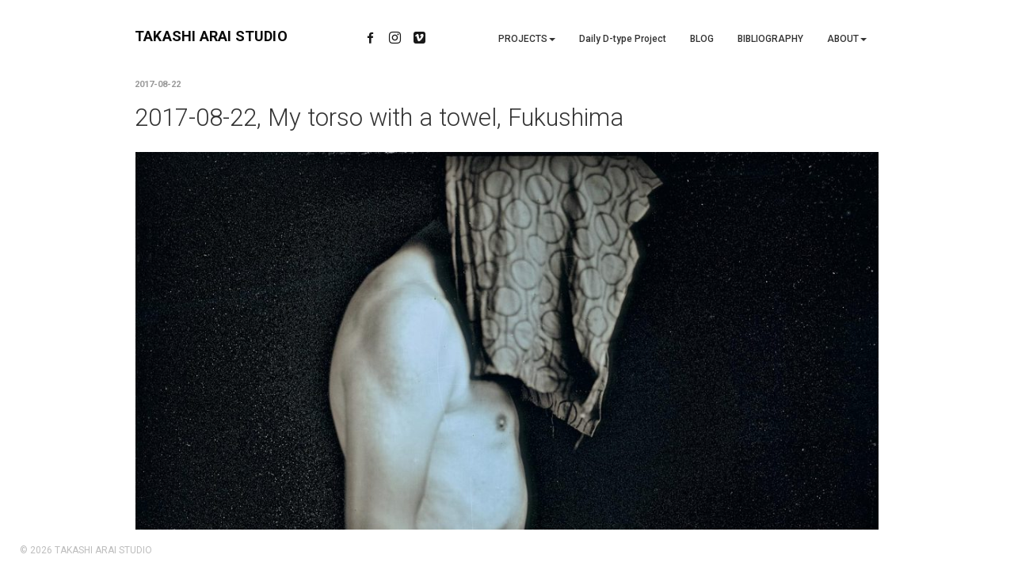

--- FILE ---
content_type: text/html; charset=UTF-8
request_url: https://takashiarai.com/daily_d_type/2017-08-22-my-torso-with-a-towel-fukushima/
body_size: 33072
content:
<!DOCTYPE html>
<html class="no-js" lang="en-US">

    <head itemscope="itemscope" itemtype="http://schema.org/WebSite">
		<meta charset="UTF-8" />
<meta http-equiv="X-UA-Compatible" content="IE=edge">
<title>2017-08-22, My torso with a towel, Fukushima &#8211; TAKASHI ARAI STUDIO</title>
<meta name="viewport" content="width=device-width, initial-scale=1" />
<meta name="generator" content="Eero 1.1.6" />
<link rel='dns-prefetch' href='//fonts.googleapis.com' />
<link rel='dns-prefetch' href='//s.w.org' />
<link rel="pingback" href="https://takashiarai.com/xmlrpc.php" />
<link rel="profile" href="https://gmpg.org/xfn/11" >
		<script type="text/javascript">
			window._wpemojiSettings = {"baseUrl":"https:\/\/s.w.org\/images\/core\/emoji\/11\/72x72\/","ext":".png","svgUrl":"https:\/\/s.w.org\/images\/core\/emoji\/11\/svg\/","svgExt":".svg","source":{"concatemoji":"https:\/\/takashiarai.com\/wp-includes\/js\/wp-emoji-release.min.js?ver=5.0.22"}};
			!function(e,a,t){var n,r,o,i=a.createElement("canvas"),p=i.getContext&&i.getContext("2d");function s(e,t){var a=String.fromCharCode;p.clearRect(0,0,i.width,i.height),p.fillText(a.apply(this,e),0,0);e=i.toDataURL();return p.clearRect(0,0,i.width,i.height),p.fillText(a.apply(this,t),0,0),e===i.toDataURL()}function c(e){var t=a.createElement("script");t.src=e,t.defer=t.type="text/javascript",a.getElementsByTagName("head")[0].appendChild(t)}for(o=Array("flag","emoji"),t.supports={everything:!0,everythingExceptFlag:!0},r=0;r<o.length;r++)t.supports[o[r]]=function(e){if(!p||!p.fillText)return!1;switch(p.textBaseline="top",p.font="600 32px Arial",e){case"flag":return s([55356,56826,55356,56819],[55356,56826,8203,55356,56819])?!1:!s([55356,57332,56128,56423,56128,56418,56128,56421,56128,56430,56128,56423,56128,56447],[55356,57332,8203,56128,56423,8203,56128,56418,8203,56128,56421,8203,56128,56430,8203,56128,56423,8203,56128,56447]);case"emoji":return!s([55358,56760,9792,65039],[55358,56760,8203,9792,65039])}return!1}(o[r]),t.supports.everything=t.supports.everything&&t.supports[o[r]],"flag"!==o[r]&&(t.supports.everythingExceptFlag=t.supports.everythingExceptFlag&&t.supports[o[r]]);t.supports.everythingExceptFlag=t.supports.everythingExceptFlag&&!t.supports.flag,t.DOMReady=!1,t.readyCallback=function(){t.DOMReady=!0},t.supports.everything||(n=function(){t.readyCallback()},a.addEventListener?(a.addEventListener("DOMContentLoaded",n,!1),e.addEventListener("load",n,!1)):(e.attachEvent("onload",n),a.attachEvent("onreadystatechange",function(){"complete"===a.readyState&&t.readyCallback()})),(n=t.source||{}).concatemoji?c(n.concatemoji):n.wpemoji&&n.twemoji&&(c(n.twemoji),c(n.wpemoji)))}(window,document,window._wpemojiSettings);
		</script>
		<link rel='stylesheet' id='animate-css'  href='https://takashiarai.com/wp-content/themes/eero/assets/css/site/animate.min.css?ver=1499775979' type='text/css' media='all' />
<link rel='stylesheet' id='swipebox-css'  href='https://takashiarai.com/wp-content/themes/eero/assets/css/site/swipebox.min.css?ver=1499775979' type='text/css' media='all' />
<link rel='stylesheet' id='icomoon-css'  href='https://takashiarai.com/wp-content/themes/eero/assets/css/site/icomoon.min.css?ver=1499775979' type='text/css' media='all' />
<link rel='stylesheet' id='mediaelement-css'  href='https://takashiarai.com/wp-content/themes/eero/assets/css/site/mediaelement.min.css?ver=1499775979' type='text/css' media='all' />
<link rel='stylesheet' id='skin-css'  href='https://takashiarai.com/wp-content/themes/eero/assets/css/site/one-two/skin.min.css?ver=1499775979' type='text/css' media='all' />
<link rel='stylesheet' id='wp-block-library-css'  href='https://takashiarai.com/wp-includes/css/dist/block-library/style.min.css?ver=5.0.22' type='text/css' media='all' />
<link rel='stylesheet' id='events-manager-css'  href='https://takashiarai.com/wp-content/plugins/events-manager/includes/css/events_manager.css?ver=5.97' type='text/css' media='all' />
<link rel='stylesheet' id='spacexchimp_p010-frontend-css-css'  href='https://takashiarai.com/wp-content/plugins/my-syntax-highlighter/inc/css/frontend.css?ver=2.55' type='text/css' media='all' />
<style id='spacexchimp_p010-frontend-css-inline-css' type='text/css'>

                        .CodeMirror {
                            height: 300 !important;
                        }
                      
</style>
<link rel='stylesheet' id='theme-fonts-css'  href='https://fonts.googleapis.com/css?family=Roboto:300,400,700,100,100italic,300italic,500,500italic,700italic,900,900italic,400italic' type='text/css' media='all' />
<link rel='stylesheet' id='sccss_style-css'  href='https://takashiarai.com/?sccss=1&#038;ver=5.0.22' type='text/css' media='all' />
<script type='text/javascript' src='https://takashiarai.com/wp-includes/js/jquery/jquery.js?ver=1.12.4'></script>
<script type='text/javascript' src='https://takashiarai.com/wp-includes/js/jquery/jquery-migrate.min.js?ver=1.4.1'></script>
<script type='text/javascript' src='https://takashiarai.com/wp-includes/js/jquery/ui/core.min.js?ver=1.11.4'></script>
<script type='text/javascript' src='https://takashiarai.com/wp-includes/js/jquery/ui/widget.min.js?ver=1.11.4'></script>
<script type='text/javascript' src='https://takashiarai.com/wp-includes/js/jquery/ui/position.min.js?ver=1.11.4'></script>
<script type='text/javascript' src='https://takashiarai.com/wp-includes/js/jquery/ui/mouse.min.js?ver=1.11.4'></script>
<script type='text/javascript' src='https://takashiarai.com/wp-includes/js/jquery/ui/sortable.min.js?ver=1.11.4'></script>
<script type='text/javascript' src='https://takashiarai.com/wp-includes/js/jquery/ui/datepicker.min.js?ver=1.11.4'></script>
<script type='text/javascript'>
jQuery(document).ready(function(jQuery){jQuery.datepicker.setDefaults({"closeText":"Close","currentText":"Today","monthNames":["January","February","March","April","May","June","July","August","September","October","November","December"],"monthNamesShort":["Jan","Feb","Mar","Apr","May","Jun","Jul","Aug","Sep","Oct","Nov","Dec"],"nextText":"Next","prevText":"Previous","dayNames":["Sunday","Monday","Tuesday","Wednesday","Thursday","Friday","Saturday"],"dayNamesShort":["Sun","Mon","Tue","Wed","Thu","Fri","Sat"],"dayNamesMin":["S","M","T","W","T","F","S"],"dateFormat":"yy-mm-dd","firstDay":0,"isRTL":false});});
</script>
<script type='text/javascript' src='https://takashiarai.com/wp-includes/js/jquery/ui/menu.min.js?ver=1.11.4'></script>
<script type='text/javascript' src='https://takashiarai.com/wp-includes/js/wp-a11y.min.js?ver=5.0.22'></script>
<script type='text/javascript'>
/* <![CDATA[ */
var uiAutocompleteL10n = {"noResults":"No results found.","oneResult":"1 result found. Use up and down arrow keys to navigate.","manyResults":"%d results found. Use up and down arrow keys to navigate.","itemSelected":"Item selected."};
/* ]]> */
</script>
<script type='text/javascript' src='https://takashiarai.com/wp-includes/js/jquery/ui/autocomplete.min.js?ver=1.11.4'></script>
<script type='text/javascript' src='https://takashiarai.com/wp-includes/js/jquery/ui/resizable.min.js?ver=1.11.4'></script>
<script type='text/javascript' src='https://takashiarai.com/wp-includes/js/jquery/ui/draggable.min.js?ver=1.11.4'></script>
<script type='text/javascript' src='https://takashiarai.com/wp-includes/js/jquery/ui/button.min.js?ver=1.11.4'></script>
<script type='text/javascript' src='https://takashiarai.com/wp-includes/js/jquery/ui/dialog.min.js?ver=1.11.4'></script>
<script type='text/javascript'>
/* <![CDATA[ */
var EM = {"ajaxurl":"https:\/\/takashiarai.com\/wp-admin\/admin-ajax.php","locationajaxurl":"https:\/\/takashiarai.com\/wp-admin\/admin-ajax.php?action=locations_search","firstDay":"0","locale":"en","dateFormat":"dd\/mm\/yy","ui_css":"https:\/\/takashiarai.com\/wp-content\/plugins\/events-manager\/includes\/css\/jquery-ui.min.css","show24hours":"0","is_ssl":"1","bookingInProgress":"Please wait while the booking is being submitted.","tickets_save":"Save Ticket","bookingajaxurl":"https:\/\/takashiarai.com\/wp-admin\/admin-ajax.php","bookings_export_save":"Export Bookings","bookings_settings_save":"Save Settings","booking_delete":"Are you sure you want to delete?","booking_offset":"30","bb_full":"Sold Out","bb_book":"Book Now","bb_booking":"Booking...","bb_booked":"Booking Submitted","bb_error":"Booking Error. Try again?","bb_cancel":"Cancel","bb_canceling":"Canceling...","bb_cancelled":"Cancelled","bb_cancel_error":"Cancellation Error. Try again?","txt_search":"Search","txt_searching":"Searching...","txt_loading":"Loading..."};
/* ]]> */
</script>
<script type='text/javascript' src='https://takashiarai.com/wp-content/plugins/events-manager/includes/js/events-manager.js?ver=5.97'></script>
<!--[if lt IE 9]>
<script type='text/javascript' src='https://takashiarai.com/wp-content/themes/eero/assets/js/third-party/html5shiv.min.js?ver=1499775979'></script>
<![endif]-->
<!--[if lt IE 9]>
<script type='text/javascript' src='https://takashiarai.com/wp-content/themes/eero/assets/js/third-party/respond.min.js?ver=1499775979'></script>
<![endif]-->
<link rel='https://api.w.org/' href='https://takashiarai.com/wp-json/' />
<link rel="EditURI" type="application/rsd+xml" title="RSD" href="https://takashiarai.com/xmlrpc.php?rsd" />
<link rel="wlwmanifest" type="application/wlwmanifest+xml" href="https://takashiarai.com/wp-includes/wlwmanifest.xml" /> 
<link rel='prev' title='2017-08-22, A father and his son, Iizaka, Fukushima' href='https://takashiarai.com/daily_d_type/2017-08-22-a-father-and-his-son-iizaka-fukushima/' />
<link rel='next' title='2017-08-23, Mizuaoi (Monochoria korsakowii), Odaka, Fukushima' href='https://takashiarai.com/daily_d_type/2017-08-23-mizuaoi-monochoria-korsakowii-odaka-fukushima/' />
<meta name="generator" content="WordPress 5.0.22" />
<link rel="canonical" href="https://takashiarai.com/daily_d_type/2017-08-22-my-torso-with-a-towel-fukushima/" />
<link rel='shortlink' href='https://takashiarai.com/?p=969' />
<link rel="alternate" type="application/json+oembed" href="https://takashiarai.com/wp-json/oembed/1.0/embed?url=https%3A%2F%2Ftakashiarai.com%2Fdaily_d_type%2F2017-08-22-my-torso-with-a-towel-fukushima%2F" />
<link rel="alternate" type="text/xml+oembed" href="https://takashiarai.com/wp-json/oembed/1.0/embed?url=https%3A%2F%2Ftakashiarai.com%2Fdaily_d_type%2F2017-08-22-my-torso-with-a-towel-fukushima%2F&#038;format=xml" />
<script type="text/javascript"><!--
function powerpress_pinw(pinw_url){window.open(pinw_url, 'PowerPressPlayer','toolbar=0,status=0,resizable=1,width=460,height=320');	return false;}
//-->
</script>

		<!-- CPT UI Extended Customizer CSS -->
		<style type="text/css" id="cpt-ui-extended-css">
																										</style>
		<!-- /CPT UI Extended Customizer CSS -->

		<style type="text/css" id="custom-background-css">body.custom-background { background: #ffffff; }</style>

<style type="text/css" id="theme-fonts-rules-css">h1, h2, h3, h4, h5, h6, .h1, .h2, .h3, .h4, .h5, .h6 {  font-family: "Roboto","Helvetica Neue",Helvetica,Arial,sans-serif;  font-weight: 300;  font-style: normal;  } body, .tooltip, .popover {  font-family: "Roboto","Helvetica Neue",Helvetica,Arial,sans-serif;  font-weight: 400;  font-style: normal;  font-size: 12px;  line-height: 1.5;  } .site-title {  font-family: "Roboto","Helvetica Neue",Helvetica,Arial,sans-serif;  font-weight: 700;  font-style: normal;  font-size: 18px;  letter-spacing: 0.2px;  } .site-description {  font-family: "Roboto","Helvetica Neue",Helvetica,Arial,sans-serif;  font-size: 14px;  } .header-navbar .nav li a, .mlm-menu-wrap ul li a, .primary-menu-wrap .sub-menu li a {  font-family: "Roboto","Helvetica Neue",Helvetica,Arial,sans-serif;  font-weight: 500;  font-style: normal;  font-size: 12px;  line-height: 1;  } .projects-wrap .project-title {  font-family: "Roboto","Helvetica Neue",Helvetica,Arial,sans-serif;  font-weight: 500;  font-style: normal;  font-size: 18px;  } .wp-caption-text {  font-family: "Roboto","Helvetica Neue",Helvetica,Arial,sans-serif;  font-size: 11px;  } .caption .caption-title {  font-family: "Roboto","Helvetica Neue",Helvetica,Arial,sans-serif;  font-size: 10px;  } .caption .caption-text {  font-family: "Roboto","Helvetica Neue",Helvetica,Arial,sans-serif;  font-size: 10px;  }</style>

<!-- Style settings -->
<style type="text/css" media="all">.footer-default {
			color: #bdbdbd;
			background-color: #ffffff;
			border-color: #ffffff;
			}a {
			color: #337ab7;
			} a:hover,
			a:focus {
			color: #23527c;
			} blockquote {
			color: #333333;
			border-left-color: #dddddd;
			} .entry-byline {
				  color: #999999;
				}.entry-footer {
				  color: #999999;
				}.entry .entry-title {
				  color: #333333;
				}.entry .entry-title a:hover,
					.entry .entry-title a:focus {
				  color: #337ab7;
				}body {
				  color: #333333;
				}.wp-caption-text {
				  color: #333333;
				}.menu-navbar .navbar-nav > li > a {
			color: #333333;
			} .menu-navbar .menu-style-1 .navbar-nav > li:not(.disabled) > a:hover,
			.menu-navbar .menu-style-1 .navbar-nav > li:not(.disabled) > a:focus {
			color: #333333;
			} .menu-navbar .menu-style-2 .navbar-nav > li:not(.disabled) > a:hover,
			.menu-navbar .menu-style-2 .navbar-nav > li:not(.disabled) > a:focus {
			color: #999999;
			} .menu-navbar .menu-style-3 .navbar-nav > li:not(.disabled) > a:hover,
			.menu-navbar .menu-style-3 .navbar-nav > li:not(.disabled) > a:focus {
			color: #999999;
			} .menu-navbar .menu-style-3 .navbar-nav > li:not(.disabled) > a:hover::before,
			.menu-navbar .menu-style-3 .navbar-nav > li:not(.disabled) > a:focus::before {
			background: #999999;
			} .menu-navbar .menu-style-4 .navbar-nav > li:not(.disabled) > a:hover,
			.menu-navbar .menu-style-4 .navbar-nav > li:not(.disabled) > a:focus {
			color: #999999;
			} .menu-navbar .menu-style-4 .navbar-nav > li:not(.disabled) > a:hover::after,
			.menu-navbar .menu-style-4 .navbar-nav > li:not(.disabled) > a:focus::after {
			background: #999999;
			} .menu-navbar .menu-style-5 .navbar-nav > li:not(.disabled) > a:hover,
			.menu-navbar .menu-style-5 .navbar-nav > li:not(.disabled) > a:focus {
			color: #999999;
			} .menu-navbar .menu-style-5 .navbar-nav > li:not(.disabled) > a:hover,
			.menu-navbar .menu-style-5 .navbar-nav > li:not(.disabled) > a:focus {
			background-color: #999999;
			} .menu-navbar .navbar-nav .dropdown-menu > li > a,
			.menu-navbar .navbar-nav .mini-cart-content > li > a {
			color: #444444;
			} .menu-navbar .navbar-nav .dropdown-menu > li > a:hover,
			.menu-navbar .navbar-nav .mini-cart-content > li > a:hover,
			.menu-navbar .navbar-nav .dropdown-menu > li > a:focus,
			.menu-navbar .navbar-nav .mini-cart-content > li > a:focus {
			color: #999999;
			background-color: #000000;
			} .responsive-menu > .responsive-menuwrapper {
			background: #000000;
			} .responsive-menu .mlm-menu-wrap .menu__item {
			border-color: #000000;
			} .responsive-menu .mlm-menu-wrap .menu__link {
			color: #e0e0e0;
			} .responsive-menu .mlm-menu-wrap ul > li:not(.disabled) > a:hover,
			.responsive-menu .mlm-menu-wrap ul > li:not(.disabled) > a:focus {
			color: #e0e0e0;
			background-color: #222222;
			} .responsive-menu .mlm-menu-wrap .menu__link[data-submenu]::after,
			  .responsive-menu .mlm-menu-wrap .back_menu__link span::before {
			color: #e0e0e0;
			} .responsive-menu .mlm-menu-wrap .icon-bar {
			background: #e0e0e0;
			} .site-title {
			color: #0a0a0a;
			} .site-title:hover {
			color: #383838;
			} .site-description {
			color: #bdbdbd;
			} .eero-custom-gallery .caption .caption-title { color: #000000;}.eero-custom-gallery .caption .caption-text { color: #000000;}.eero-custom-gallery .gallery-controls span { color: #000000;}.eero-custom-gallery .gallery-overlay-icons .cursor { color: #000000;}.gallery-overlay-icons .cursor {opacity:0.7;}
.gallery-overlay-icons .icon-next:before {content: "\e901";}
.gallery-overlay-icons .icon-prev:before {content: "\e902";}
.gallery-overlay-icons .icon-thumb:before {content: "\e903";}
.site-header { background-color: #ffffff;}.site-header .site-title {padding-top: 15px;padding-right: 0px;padding-bottom: 15px;padding-left: 0px;}.footer-credits {border-top: none;}.social-icons a {color: #191919 !important}.social-icons-block {margin-top: 17px;margin-bottom: 17px;}.header-navbar .navbar-nav {margin-top: 17px;margin-bottom: 17px;}
    .layout-1c main.content,
    .layout-1c-narrow  main.content {
        padding-right: 0 !important;
    }

    .layout-1c-narrow .content-area {
		width: 100%;;
		max-width: 800px;;
    }
    .container-fluid {
		width: 96%;;
		max-width: 970px;;
    }

	</style>
    </head>

	<body data-rsssl=1 class="wordpress ltr en en-us parent-theme y2026 m02 d01 h19 sunday logged-out custom-background singular singular-daily_d_type singular-daily_d_type-969 layout-1c font-one-two use-hyphens" dir="ltr" itemscope="itemscope" itemtype="http://schema.org/WebPage">

		<div class="site-container"><a href="#content" class="screen-reader-text sr-only sr-only-focusable skip-link">Skip to main content</a><header id="header" class="site-header header-auto-adjust header-boxed-layout header-absolute-position" role="banner" itemscope="itemscope" itemtype="http://schema.org/WPHeader"><!--Mobile Menu--><div class="responsive-menu-wrap"><div class='menu-toggle-btn outside-menu'><span class="sr-only">Toggle navigation</span><span class="icon-bar bar1"></span>
			<span class="icon-bar bar2"></span>
			<span class="icon-bar bar3"></span></div><div class="responsive-menu"><div id="awesome-menu" class="responsive-menuwrapper"><nav id="ml-menu" class="mlm-menu-wrap"><ul data-menu="main" class="menu__level"><li class="menu__item"><a class="menu__link" data-submenu="submenu-60" href="https://takashiarai.com/">PROJECTS</a></li><li class="menu__item"><a class="menu__link" href="https://takashiarai.com/daily_d_type/">Daily D-type Project</a></li><li class="menu__item"><a class="menu__link" href="https://takashiarai.com/journal/">BLOG</a></li><li class="menu__item"><a class="menu__link" href="https://takashiarai.com/bibliography/">BIBLIOGRAPHY</a></li><li class="menu__item"><a class="menu__link" data-submenu="submenu-17" href="#">ABOUT</a></li></ul><ul data-menu="submenu-60" class="menu__level menu__level--sub"><li class="menu__item"><a class="menu__link back_menu__link" href="#"><span class="icon-chevron-left"></span>Back</a></li><li class="menu__item"><a class="menu__link" href="https://takashiarai.com/tomorrows-history/">Tomorrow’s History</a></li><li class="menu__item"><a class="menu__link" href="https://takashiarai.com/exposed-in-a-hundred-suns/">EXPOSED IN A HUNDRED SUNS</a></li><li class="menu__item"><a class="menu__link" href="https://takashiarai.com/here-and-there-tomorrows-islands/">Here and There - Tomorrow's Islands</a></li><li class="menu__item"><a class="menu__link" href="https://takashiarai.com/49-pumpkins/">49 PUMPKINS</a></li><li class="menu__item"><a class="menu__link" href="https://takashiarai.com/installation-views/">Installation views</a></li><li class="menu__item"><a class="menu__link" href="https://takashiarai.com/lights-water-conglomerate/">Lights, water, conglomerate</a></li><li class="menu__item"><a class="menu__link" href="https://takashiarai.com/etudes/">Studies</a></li><li class="menu__item"><a class="menu__link" href="https://takashiarai.com/rendezvous-on-mirrors/">Rendezvous on mirrors</a></li><li class="menu__item"><a class="menu__link" href="https://takashiarai.com/tabi-wanderings/">Tabi (wanderings)</a></li><li class="menu__item"><a class="menu__link" href="https://takashiarai.com/half-mirror/">Half Mirror</a></li><li class="menu__item"><a class="menu__link" href="https://takashiarai.com/mirrors-reflections/">Mirrors / Reflections</a></li></ul><ul data-menu="submenu-17" class="menu__level menu__level--sub"><li class="menu__item"><a class="menu__link back_menu__link" href="#"><span class="icon-chevron-left"></span>Back</a></li><li class="menu__item"><a class="menu__link" href="https://takashiarai.com/b/">BIO</a></li><li class="menu__item"><a class="menu__link" href="https://takashiarai.com/contact/">CONTACT</a></li><li class="menu__item"><a class="menu__link" href="https://takashiarai.com/newsletter/">NEWSLETTER</a></li></ul></nav><!-- .mlm-menu-wrap --></div><!-- .responsive-menuwrapper --></div><!-- .responsive-menu --></div><!-- .responsive-menu-wrap --><div id="header-navbar" class="logo-fade navbar-social-icons-visible header-navbar header-default clearfix"><div class="container-fluid"><div class="navbar-wrap"><div class="text-left col-xs-7 col-sm-7 col-md-3 navbar-logo-col"><div class="brand-wrap"><h1 id="site-title" class="site-title" itemprop="headline"><a href="https://takashiarai.com" rel="home">TAKASHI ARAI STUDIO</a></h1></div><!-- .brand-wrap --></div><!-- .navbar-logo-col --><div class="text-center hidden-xs hidden-sm col-xs-6 col-md-4 navbar-social-col"><div class="social-icons-block"><div class = "social-icons">
					<div class = ""><a
			class = "navbar-link icon-facebook icon-1x"
			href  = "https://www.facebook.com/Takashi-Arai-Studio-107817702622844/"
			title = "Like us on Facebook" target= _blank
			><span class="sr-only hidden">Like us on Facebook</span></a><a
			class = "navbar-link icon-instagram icon-1x"
			href  = "https://www.instagram.com/daily_dag/"
			title = "Follow us on Instagram" target= _blank
			><span class="sr-only hidden">Follow us on Instagram</span></a><a
			class = "navbar-link icon-vimeo-square icon-1x"
			href  = "https://vimeo.com/user4591586"
			title = "Follow us on Vimeo" target= _blank
			><span class="sr-only hidden">Follow us on Vimeo</span></a></div>
	</div></div></div><!-- .navbar-social-col --><div class="col-xs-5 col-sm-5 col-md-5 text-right navbar-menu-col"><nav class="menu menu-navbar" role="navigation" id="menu-navbar" itemscope="itemscope" itemtype="http://schema.org/SiteNavigationElement" ><div class="menu-style-2"><ul id="menu-primary" class="eero-nav nav navbar-nav navbar-right"><li id="menu-item-60" class="menu-item menu-item-type-post_type menu-item-object-page menu-item-home menu-item-has-children dropdown menu-item-60"><a class="dropdown-toggle" data-toggle="dropdown" data-hover="dropdown"  data-animations="zoomIn zoomIn zoomIn zoomIn"  href="#"><span>PROJECTS</span><b class="caret"></b></a>
<ul class='dropdown-menu dropdown-menu-right' role='menu'>
	<li id="menu-item-108" class="menu-item menu-item-type-post_type menu-item-object-page menu-item-108"><a href="https://takashiarai.com/tomorrows-history/"><span>Tomorrow’s History</span></a></li>
	<li id="menu-item-109" class="menu-item menu-item-type-post_type menu-item-object-page menu-item-109"><a href="https://takashiarai.com/exposed-in-a-hundred-suns/"><span>EXPOSED IN A HUNDRED SUNS</span></a></li>
	<li id="menu-item-110" class="menu-item menu-item-type-post_type menu-item-object-page menu-item-110"><a href="https://takashiarai.com/here-and-there-tomorrows-islands/"><span>Here and There &#8211; Tomorrow&#8217;s Islands</span></a></li>
	<li id="menu-item-105" class="menu-item menu-item-type-post_type menu-item-object-page menu-item-105"><a href="https://takashiarai.com/49-pumpkins/"><span>49 PUMPKINS</span></a></li>
	<li id="menu-item-104" class="menu-item menu-item-type-post_type menu-item-object-page menu-item-104"><a href="https://takashiarai.com/installation-views/"><span>Installation views</span></a></li>
	<li id="menu-item-107" class="menu-item menu-item-type-post_type menu-item-object-page menu-item-107"><a href="https://takashiarai.com/lights-water-conglomerate/"><span>Lights, water, conglomerate</span></a></li>
	<li id="menu-item-106" class="menu-item menu-item-type-post_type menu-item-object-page menu-item-106"><a href="https://takashiarai.com/etudes/"><span>Studies</span></a></li>
	<li id="menu-item-113" class="menu-item menu-item-type-post_type menu-item-object-page menu-item-113"><a href="https://takashiarai.com/rendezvous-on-mirrors/"><span>Rendezvous on mirrors</span></a></li>
	<li id="menu-item-111" class="menu-item menu-item-type-post_type menu-item-object-page menu-item-111"><a href="https://takashiarai.com/tabi-wanderings/"><span>Tabi (wanderings)</span></a></li>
	<li id="menu-item-112" class="menu-item menu-item-type-post_type menu-item-object-page menu-item-112"><a href="https://takashiarai.com/half-mirror/"><span>Half Mirror</span></a></li>
	<li id="menu-item-114" class="menu-item menu-item-type-post_type menu-item-object-page menu-item-114"><a href="https://takashiarai.com/mirrors-reflections/"><span>Mirrors / Reflections</span></a></li>
</ul>
</li>
<li id="menu-item-839" class="menu-item menu-item-type-post_type_archive menu-item-object-daily_d_type menu-item-839"><a href="https://takashiarai.com/daily_d_type/"><span>Daily D-type Project</span></a></li>
<li id="menu-item-152" class="menu-item menu-item-type-post_type menu-item-object-page current_page_parent menu-item-152"><a href="https://takashiarai.com/journal/"><span>BLOG</span></a></li>
<li id="menu-item-189" class="menu-item menu-item-type-post_type menu-item-object-page menu-item-189"><a href="https://takashiarai.com/bibliography/"><span>BIBLIOGRAPHY</span></a></li>
<li id="menu-item-17" class="menu-item menu-item-type-custom menu-item-object-custom menu-item-has-children dropdown menu-item-17"><a class="dropdown-toggle" data-toggle="dropdown" data-hover="dropdown"  data-animations="zoomIn zoomIn zoomIn zoomIn"  href="#"><span>ABOUT</span><b class="caret"></b></a>
<ul class='dropdown-menu dropdown-menu-right' role='menu'>
	<li id="menu-item-16" class="menu-item menu-item-type-post_type menu-item-object-page menu-item-16"><a href="https://takashiarai.com/b/"><span>BIO</span></a></li>
	<li id="menu-item-15" class="menu-item menu-item-type-post_type menu-item-object-page menu-item-15"><a href="https://takashiarai.com/contact/"><span>CONTACT</span></a></li>
	<li id="menu-item-849" class="menu-item menu-item-type-post_type menu-item-object-page menu-item-849"><a href="https://takashiarai.com/newsletter/"><span>NEWSLETTER</span></a></li>
</ul>
</li>
</ul></div></nav><div class='menu-toggle-btn outside-menu'><span class="sr-only">Toggle navigation</span><span class="icon-bar bar1"></span>
			<span class="icon-bar bar2"></span>
			<span class="icon-bar bar3"></span></div></div><!-- .navbar-menu-col --></div></div> <!-- .container-fluid --></div> <!-- .header-navbar --></header><!-- .site-header --><div class="site-inner"><div class="content-sidebar-wrap"><div class="container-fluid"><div class="row"><div id="content-area" class="content-area col-xs-12"><main id="content" class="content" role="main" itemprop="mainContentOfPage"><article id="post-969" class="entry author-niepce post-969 daily_d_type type-daily_d_type status-publish has-post-thumbnail author-meta-without_avatar clearfix" itemscope="itemscope" itemtype="http://schema.org/CreativeWork"><header class="entry-header"><div class="entry-byline"><time class="entry-published updated" datetime="2017-08-22T08:10:36+00:00" itemprop="datePublished" title="Tuesday, August 22, 2017, 8:10 am">2017-08-22</time></div><!-- .entry-byline --><h1 class="entry-title" itemprop="headline">2017-08-22, My torso with a towel, Fukushima</h1><div class="entry-featured"><a href="https://takashiarai.com/daily_d_type/2017-08-22-my-torso-with-a-towel-fukushima/"><img src="https://takashiarai.com/wp-content/uploads/2017/10/170822_SelfTorso_Fukushima-1024x1024.jpg" alt="2017-08-22, My torso with a towel, Fukushima" class="landscape cw-greater thumbnail large alignleft" width="1024" height="1024" itemprop="image" /></a></div><div class="entry-byline"></div><!-- .entry-byline --></header><!-- .entry-header --><div class="entry-content" itemprop="text"></div><!-- .entry-content --><footer class="entry-footer"><div class="entry-byline"></div><!-- .entry-byline --></footer><!-- .entry-footer --></article><section id="comments-template" class="comments-template"><p class="comments-closed">Comments are closed.</p><!-- .comments-closed --></section><!-- #comments-template --></main><!-- #content --></div><!-- #content-area --></div> <!-- .row --></div> <!-- .container-fluid --></div><!-- .content-sidebar-wrap --></div><!-- .site-inner --><footer id="footer" class="site-footer" role="contentinfo" itemscope="itemscope" itemtype="http://schema.org/WPFooter"><div class="footer-copyright footer-default footer-top-border copyright-layout-1 copyright-1-col"><div class="container-fluid"><div class="row"><div class="col-lg-12 col-md-12 col-sm-12 col-xs-12 copyright-col text-left"><div class="social-icons-block visible-xs visible-sm"><div class = "social-icons">
					<div class = ""><a
			class = "navbar-link icon-facebook icon-1x"
			href  = "https://www.facebook.com/Takashi-Arai-Studio-107817702622844/"
			title = "Like us on Facebook" target= _blank
			><span class="sr-only hidden">Like us on Facebook</span></a><a
			class = "navbar-link icon-instagram icon-1x"
			href  = "https://www.instagram.com/daily_dag/"
			title = "Follow us on Instagram" target= _blank
			><span class="sr-only hidden">Follow us on Instagram</span></a><a
			class = "navbar-link icon-vimeo-square icon-1x"
			href  = "https://vimeo.com/user4591586"
			title = "Follow us on Vimeo" target= _blank
			><span class="sr-only hidden">Follow us on Vimeo</span></a></div>
	</div></div><p class="copyright">&#169; 2026 <a class="site-link" href="https://takashiarai.com" rel="home">TAKASHI ARAI STUDIO</a></p></div></div><!-- .row --></div><!-- .container-fluid --></div><!-- .footer-copyright --></footer><!-- .site-footer --></div><!-- .site-container -->    <!--[if lt IE 9]>
    <p class="update-browser-notice chromeframe alert alert-warning">You are using an <strong>outdated</strong> browser. Please <a rel="nofollow" href="http://browsehappy.com/">upgrade your browser</a> or <a href="http://www.google.com/chromeframe/?redirect=true">activate Google Chrome Frame</a> to improve your experience.</p>
    <![endif]-->
	    <!--// NO JS ALERT //-->
	<noscript><div class="no-js-alert alert alert-warning">Please enable JavaScript to view this website.</div></noscript>
		<!-- Modal -->
	<div class="modal fade video-modal-overlay" tabindex="-1" role="dialog" aria-labelledby="myModalLabel">
	  <div class="modal-dialog" role="document">
	  <button type="button" class="close" data-dismiss="modal" aria-label="Close"><span aria-hidden="true">&times;</span></button>
	    <div class="modal-content">
	    </div>
	  </div>
	</div>
	<script type='text/javascript' src='https://takashiarai.com/wp-content/themes/eero/assets/js/third-party/modernizr-custom.min.js?ver=1499775979'></script>
<script type='text/javascript' src='https://takashiarai.com/wp-content/themes/eero/assets/js/third-party/bootstrap.min.js?ver=1499775979'></script>
<script type='text/javascript' src='https://takashiarai.com/wp-content/themes/eero/assets/js/third-party/bootstrap-touch-carousel.min.js?ver=1499775979'></script>
<script type='text/javascript' src='https://takashiarai.com/wp-content/themes/eero/assets/js/bootstrap-multilevel-menu.min.js?ver=1499775979'></script>
<script type='text/javascript' src='https://takashiarai.com/wp-content/themes/eero/assets/js/third-party/jquery-swipebox.min.js?ver=1499775979'></script>
<script type='text/javascript' src='https://takashiarai.com/wp-content/themes/eero/assets/js/third-party/ios-orientationchange-fix.min.js?ver=1499775979'></script>
<script type='text/javascript'>
window.lazySizesConfig = window.lazySizesConfig || {};window.lazySizesConfig.expand = 359;window.lazySizesConfig.preloadAfterLoad = false;window.lazySizesConfig.loadMode = 1;window.lazySizesConfig.throttle = 600;jQuery( window ).on( 'load', function() {
		window.lazySizesConfig.throttle = 125;
	});
</script>
<script type='text/javascript' src='https://takashiarai.com/wp-content/themes/eero/assets/js/third-party/lazysizes/lazysizes.min.js?ver=1499775979'></script>
<script type='text/javascript' src='https://takashiarai.com/wp-content/themes/eero/assets/js/third-party/lazysizes/plugins/ls-optimumx.min.js?ver=1499775979'></script>
<script type='text/javascript' src='https://takashiarai.com/wp-content/themes/eero/assets/js/third-party/lazysizes/plugins/ls-respimg.min.js?ver=1499775979'></script>
<script type='text/javascript'>
/* <![CDATA[ */
var siteGlobalSettings = {"ajaxurl":"https:\/\/takashiarai.com\/wp-admin\/admin-ajax.php"}
/* ]]> */
</script>
<script type='text/javascript' src='https://takashiarai.com/wp-content/themes/eero/assets/js/utility-functions.min.js?ver=1499775979'></script>
<script type='text/javascript' src='https://takashiarai.com/wp-content/themes/eero/assets/js/mobile-menu.min.js?ver=1499775979'></script>
<script type='text/javascript' src='https://takashiarai.com/wp-content/themes/eero/assets/js/theme.min.js?ver=1499775979'></script>
<script type='text/javascript' src='https://takashiarai.com/wp-includes/js/wp-embed.min.js?ver=5.0.22'></script>
</body>
</html>


--- FILE ---
content_type: text/css
request_url: https://takashiarai.com/wp-content/themes/eero/assets/css/site/mediaelement.min.css?ver=1499775979
body_size: 11587
content:
.mejs-container{background:0 0;border:none;display:block;font-size:100%;margin:0;outline:0;padding:0;position:relative;text-decoration:none;vertical-align:baseline}.mejs-fullscreen{overflow:hidden!important}.mejs-container-fullscreen{overflow:hidden;position:fixed;top:0;right:0;bottom:0;left:0;z-index:1000}.mejs-mediaelement{height:100%;position:absolute;top:0;left:0;width:100%}.mejs-container-fullscreen .mejs-mediaelement,.mejs-container-fullscreen video{height:100%;width:100%}.me-plugin{position:absolute}.mejs-embed,.mejs-embed body{height:100%;margin:0;overflow:hidden;padding:0;width:100%}.mejs-background{position:absolute;top:0;left:0}.me-cannotplay a{color:#fff}.me-cannotplay span{display:block;padding:15px}.mejs-poster{background-position:50% 50%;background-repeat:no-repeat;-webkit-background-size:contain;background-size:contain;position:absolute;top:0;left:0}:root .mejs-poster img{display:none}.mejs-poster img{border:none;margin:0;padding:0}.mejs-overlay{position:absolute;top:0;left:0}.mejs-overlay-play{cursor:pointer}.mejs-overlay-button{height:100px;margin:-50px 0 0 -50px;position:absolute;top:50%;left:50%;width:100px}.mejs-overlay:hover .mejs-overlay-button{background-position:0 -100px}.mejs-overlay-loading{background:#333;background:rgba(51,51,51,.75);height:100%;position:absolute;width:100%}.mejs-overlay-loading span{display:block;height:80px;margin:-40px 0 0 -40px;position:absolute;top:50%;left:50%;width:80px}.mejs-captions-layer{color:#fff;position:absolute;bottom:0;left:0;text-align:center}.mejs-captions-layer a{color:#fff;text-decoration:underline}.mejs-captions-position{position:absolute;bottom:15px;left:0;width:100%}.mejs-captions-position-hover{bottom:45px}.mejs-captions-text{background:#141414;background:rgba(20,20,20,.8);padding:3px 5px}.mejs-chapters{position:absolute;top:0;left:0;width:10000px;z-index:1;-xborder-right:solid 1px #fff}.mejs-chapter{background:#222;border:none;float:left;overflow:hidden;position:absolute}.mejs-chapter-block{border-bottom:solid 1px #333;border-right:solid 1px #333;color:#fff;cursor:pointer;display:block;padding:5px}.mejs-chapter-block-last{border-right:none}.mejs-chapter-block:hover{background:#666}.mejs-chapter-block .ch-title{display:block;margin:0 0 3px;text-overflow:ellipsis;white-space:nowrap}.mejs-chapter-block .ch-timespan{display:block;margin:3px 0 4px;text-overflow:ellipsis;white-space:nowrap}.mejs-postroll-layer{background:#323232;background:rgba(50,50,50,.7);height:100%;overflow:hidden;position:absolute;bottom:0;left:0;width:100%;z-index:1000}.mejs-postroll-layer-content{height:100%;width:100%}.mejs-postroll-close{background:#323232;background:rgba(50,50,50,.7);color:#fff;cursor:pointer;padding:4px;position:absolute;top:0;right:0;z-index:100}.mejs-controls{background:#323232;background:rgba(50,50,50,.7);height:30px;list-style-type:none;margin:0;padding:0;position:absolute;bottom:0;left:0;width:100%}.mejs-controls>a,.mejs-controls>div{border:none;display:block;float:left;font-size:11px;height:26px;line-height:11px;margin:0;padding:0;width:26px}.mejs-button button{border:none;cursor:pointer;display:block;font-size:0;height:16px;line-height:0;margin:7px 5px;padding:0;position:absolute;text-decoration:none;width:16px}.mejs-button button:focus{outline:solid 1px #ff0}.mejs-play button{background-position:0 0}.mejs-pause button{background-position:0 -16px}.mejs-stop button{background-position:-112px 0}.mejs-controls .mejs-time{-moz-box-sizing:content-box;-webkit-box-sizing:content-box;box-sizing:content-box;color:#fff;display:block;height:17px;overflow:hidden;padding:8px 3px 0;text-align:center;width:auto}.mejs-time span{color:#fff;display:block;float:left;margin:2px 2px 0 0;width:auto}.mejs-controls .mejs-time-rail{padding:5px 5px 0;width:200px;direction:ltr}.mejs-time-rail span,.mejs-time-rail>a{cursor:pointer;display:block;height:10px;position:absolute}.mejs-time-rail .mejs-time-total{background:#222;margin:5px 0;position:relative}.mejs-time-rail .mejs-time-buffering{-o-animation:buffering-stripes 2s linear infinite;-webkit-animation:buffering-stripes 2s linear infinite;animation:buffering-stripes 2s linear infinite;background-image:-o-linear-gradient(-45deg,rgba(255,255,255,.15) 25%,transparent 25%,transparent 50%,rgba(255,255,255,.15) 50%,rgba(255,255,255,.15) 75%,transparent 75%,transparent);background-image:-webkit-gradient(linear,0 100%,100% 0,color-stop(.25,rgba(255,255,255,.15)),color-stop(.25,transparent),color-stop(.5,transparent),color-stop(.5,rgba(255,255,255,.15)),color-stop(.75,rgba(255,255,255,.15)),color-stop(.75,transparent),to(transparent));background-image:-webkit-linear-gradient(-45deg,rgba(255,255,255,.15) 25%,transparent 25%,transparent 50%,rgba(255,255,255,.15) 50%,rgba(255,255,255,.15) 75%,transparent 75%,transparent);background-image:-webkit-linear-gradient(135deg,rgba(255,255,255,.15) 25%,transparent 25%,transparent 50%,rgba(255,255,255,.15) 50%,rgba(255,255,255,.15) 75%,transparent 75%,transparent);background-image:-o-linear-gradient(135deg,rgba(255,255,255,.15) 25%,transparent 25%,transparent 50%,rgba(255,255,255,.15) 50%,rgba(255,255,255,.15) 75%,transparent 75%,transparent);background-image:linear-gradient(-45deg,rgba(255,255,255,.15) 25%,transparent 25%,transparent 50%,rgba(255,255,255,.15) 50%,rgba(255,255,255,.15) 75%,transparent 75%,transparent);-webkit-background-size:15px 15px;background-size:15px 15px;width:100%}@-webkit-keyframes buffering-stripes{from{background-position:0 0}to{background-position:30px 0}}@-o-keyframes buffering-stripes{from{background-position:0 0}to{background-position:30px 0}}@keyframes buffering-stripes{from{background-position:0 0}to{background-position:30px 0}}.mejs-time-rail .mejs-time-loaded{background:#3caac8;width:0}.mejs-time-rail .mejs-time-current{background:#fff;width:0}.mejs-time-rail .mejs-time-handle{background:#fff;cursor:pointer;display:none;margin:0;position:absolute;top:-2px;text-align:center;width:10px}.mejs-time-rail .mejs-time-float{background:#eee;border:solid 1px #333;color:#111;display:none;height:17px;margin-left:-18px;position:absolute;top:-26px;text-align:center;width:36px}.mejs-long-video .mejs-time-rail .mejs-time-float{width:48px}.mejs-time-rail .mejs-time-float-current{display:block;margin:2px;left:0;text-align:center;width:30px}.mejs-long-video .mejs-time-rail .mejs-time-float-current{width:44px}.mejs-time-rail .mejs-time-float-corner{border:solid 5px #eee;border-color:#eee transparent transparent transparent;border-radius:0;display:block;height:0;line-height:0;position:absolute;top:15px;left:13px;width:0}.mejs-long-video .mejs-time-rail .mejs-time-float-corner{left:18px}.mejs-fullscreen-button button{background-position:-32px 0}.mejs-unfullscreen button{background-position:-32px -16px}.mejs-controls .mejs-volume-button{position:relative}.mejs-volume-button .mejs-mute button{background-position:-16px -16px}.mejs-volume-button .mejs-unmute button{background-position:-16px 0}.mejs-volume-button .mejs-volume-slider{background:#323232;background:rgba(50,50,50,.7);display:none;height:115px;margin:0;position:absolute;top:-115px;left:0;width:25px;z-index:1}.mejs-volume-button .mejs-volume-slider .mejs-volume-total{background:#ddd;height:100px;margin:0;position:absolute;top:8px;left:11px;width:2px}.mejs-volume-button .mejs-volume-slider .mejs-volume-current{background:#ddd;height:100px;margin:0;position:absolute;top:8px;left:11px;width:2px}.mejs-volume-button .mejs-volume-slider .mejs-volume-handle{background:#ddd;cursor:N-resize;height:6px;margin:0;position:absolute;top:-3px;left:4px;width:16px}.mejs-controls .mejs-horizontal-volume-slider{display:table;height:26px;position:relative;width:60px}.mejs-horizontal-volume-slider .mejs-horizontal-volume-total{background:#333;font-size:1px;height:8px;margin:0;padding:0;position:absolute;top:21px;left:0;width:50px}.mejs-horizontal-volume-slider .mejs-horizontal-volume-current{background:#fff;font-size:1px;height:8px;margin:0;padding:0;position:absolute;top:21px;left:0;width:50px}.mejs-horizontal-volume-slider .mejs-horizontal-volume-handle{display:none}.mejs-loop-off button{background-position:-64px -16px}.mejs-loop-on button{background-position:-64px 0}.mejs-backlight-off button{background-position:-80px -16px}.mejs-backlight-on button{background-position:-80px 0}.mejs-controls .mejs-picturecontrols-button{background-position:-96px 0}.mejs-controls .mejs-captions-button{position:relative}.mejs-captions-button button{background-position:-48px 0}.mejs-captions-button .mejs-captions-selector{background:#323232;background:rgba(50,50,50,.7);height:100px;overflow:hidden;padding:10px;position:absolute;right:-10px;bottom:26px;visibility:hidden;width:130px}.mejs-captions-button .mejs-captions-selector ul{display:block;list-style-type:none;margin:0;overflow:hidden;padding:0}.mejs-captions-button .mejs-captions-selector li{color:#fff;display:block;list-style-type:none;margin:0 0 6px;overflow:hidden;padding:0}.mejs-captions-button .mejs-captions-selector input{clear:both;float:left;margin:3px 3px 0 5px}.mejs-captions-button .mejs-captions-selector label{float:left;padding:4px 0 0;width:100px}.mejs-captions-button .mejs-captions-translations{margin:0 0 5px}.mejs-controls .mejs-sourcechooser-button{position:relative}.mejs-sourcechooser-button button{background-position:-128px 0}.mejs-sourcechooser-selector{background:#323232;background:rgba(50,50,50,.7);border:solid 1px transparent;height:100px;overflow:hidden;padding:10px;position:absolute;right:-10px;bottom:26px;visibility:hidden;width:130px}.mejs-sourcechooser-selector ul{display:block;list-style-type:none;margin:0;overflow:hidden;padding:0}.mejs-sourcechooser-selector li{color:#fff;display:block;list-style-type:none;margin:0 0 6px;overflow:hidden;padding:0}.mejs-sourcechooser-selector li input{clear:both;float:left;margin:3px 3px 0 5px}.mejs-sourcechooser-selector li label{float:left;font-size:10px;line-height:15px;padding:4px 0 0;width:100px}.mejs-clear,.wp-playlist-item{clear:both}.mejs-offscreen{position:absolute;top:-9999em}.ltr .mejs-offscreen{left:-9999em}.rtl .mejs-offscreen{right:-9999em}.wp-playlist{border:1px solid #999;margin:0 0 1.5rem;padding:1.5rem}.wp-playlist video{display:inline-block;max-width:100%}.wp-playlist audio{display:none;max-width:100%;width:100%}.wp-playlist .mejs-container{margin:0;width:100%}.wp-playlist .mejs-controls .mejs-button button{outline:0}.wp-playlist-caption{max-width:88%;overflow:hidden;text-overflow:ellipsis}.wp-playlist-current-item{margin-bottom:1.5rem}.wp-playlist-current-item img{height:auto;max-width:60px}.ltr .wp-playlist-current-item img{float:left;margin-right:1.5rem}.rtl .wp-playlist-current-item img{float:right;margin-left:1.5rem}.wp-playlist-item-meta{display:block}.wp-playlist-tracks{margin-top:1.5rem}.wp-playlist-item{cursor:pointer;margin-bottom:.75rem;overflow:hidden}.wp-playlist-item:last-child{border-bottom:none;margin-bottom:0}.wp-playlist-playing{font-weight:700}.ltr .wp-playlist-item .wp-playlist-caption{float:left}.rtl .wp-playlist-item .wp-playlist-caption{float:right}.ltr .wp-playlist-item .wp-playlist-item-length{float:right}.rtl .wp-playlist-item .wp-playlist-item-length{float:left}.mejs-contextmenu{background:#fff;border:solid 1px #999;padding:10px;position:absolute;top:0;left:0;width:150px;z-index:1001}.mejs-contextmenu .mejs-contextmenu-separator{background:#333;font-size:0;height:1px;margin:5px 6px}.mejs-contextmenu .mejs-contextmenu-item{color:#333;cursor:pointer;font-size:12px;padding:4px 6px}.mejs-contextmenu .mejs-contextmenu-item:hover{background:#2c7c91;color:#fff}

--- FILE ---
content_type: application/javascript
request_url: https://takashiarai.com/wp-content/themes/eero/assets/js/third-party/bootstrap-touch-carousel.min.js?ver=1499775979
body_size: 18856
content:
+function(a){"use strict";function b(a,b){var c=document.createElement("div").style;for(var d in a)if(void 0!==c[a[d]])return"pfx"!=b||a[d];return!1}function c(){var a=document.createElement("bootstrap"),b={WebkitTransition:"webkitTransitionEnd",MozTransition:"transitionend",OTransition:"oTransitionEnd otransitionend",transition:"transitionend"};for(var c in b)if(void 0!==a.style[c])return{end:b[c]}}function d(){return!!b(["transformProperty","WebkitTransform","MozTransform","msTransform"])}function e(){return"WebKitCSSMatrix"in window&&"m11"in new WebKitCSSMatrix}if(!("ontouchstart"in window||navigator.msMaxTouchPoints))return!1;a.fn.emulateTransitionEnd=function(b){var c=!1,d=this;a(this).one(a.support.transition.end,function(){c=!0});var e=function(){c||a(d).trigger(a.support.transition.end)};return setTimeout(e,b),this},a(function(){a.support.transition=c(),a.support.csstransforms=d(),a.support.csstransforms3d=e()});var f="touch-carousel",g=function(b,c){return this.$element=a(b),this.$itemsWrapper=this.$element.find(".carousel-inner"),this.$items=this.$element.find(".item"),this.$indicators=this.$element.find(".carousel-indicators"),this.pane_width=this.pane_count=this.current_pane=0,this.onGesture=!1,this.options=c,this._setPaneDimensions(),this.$items.length<=1?this.disable():(this._regTouchGestures(),void a(window).on("orientationchange resize",a.proxy(this._setPaneDimensions,this)))};g.DEFAULTS={interval:!1,toughness:.25},g.prototype.cycle=function(b){return b||(this.paused=!1),this.interval&&clearInterval(this.interval),this.options.interval&&!this.paused&&(this.interval=setInterval(a.proxy(this.next,this),this.options.interval)),this},g.prototype.to=function(a){return a>this.$items.length-1||0>a?void 0:this._showPane(a)},g.prototype.pause=function(a){return a||(this.paused=!0),clearInterval(this.interval),this.interval=null,this},g.prototype._regTouchGestures=function(){this.$itemsWrapper.add(this.$indicators).hammer({drag_lock_to_axis:!0,preventDefault:!0}).on("release dragleft dragright swipeleft swiperight",a.proxy(this._handleGestures,this))},g.prototype._setPaneDimensions=function(){this.pane_width=this.$element.width(),this.pane_count=this.$items.length,this.$itemsWrapper.width(this.pane_width*this.pane_count),this.$items.width(this.pane_width)},g.prototype._showPane=function(a){this.$items.eq(this.current_pane).toggleClass("active"),a>=this.pane_count&&this.pause(),a=Math.max(0,Math.min(a,this.pane_count-1)),this.$items.eq(a).toggleClass("active"),this.current_pane=a;var b=-100/this.pane_count*this.current_pane;return this._setContainerOffset(b,!0,a),this},g.prototype._setContainerOffset=function(b,c,d){var e=this;if(this.$itemsWrapper.removeClass("animate"),c&&this.$itemsWrapper.addClass("animate"),a.support.csstransforms3d)this.onGesture=!0,this.$itemsWrapper.css("transform","translate3d("+b+"%,0,0) scale3d(1,1,1)");else if(a.support.csstransforms)this.onGesture=!0,this.$itemsWrapper.css("transform","translate("+b+"%,0)");else{var f=this.pane_width*this.pane_count/100*b;this.$itemsWrapper.css("left",f+"px")}a.support.transition?this.$itemsWrapper.one(a.support.transition.end,function(){e.$itemsWrapper.removeClass("animate"),e.onGesture=!1,e._updateIndicators(d)}):(this.$itemsWrapper.removeClass("animate"),this.onGesture=!1,this._updateIndicators(d))},g.prototype.next=function(){return this._showPane(this.current_pane+1)},g.prototype.prev=function(){return this._showPane(this.current_pane-1)},g.prototype._handleGestures=function(a){if(!this.sliding)switch(this.pause(),a.type){case"dragright":case"dragleft":var b=-100/this.pane_count*this.current_pane,c=100/this.pane_width*a.gesture.deltaX/this.pane_count;(0===this.current_pane&&a.gesture.direction==Hammer.DIRECTION_RIGHT||this.current_pane==this.pane_count-1&&a.gesture.direction==Hammer.DIRECTION_LEFT)&&(c*=this.options.toughness),this._setContainerOffset(c+b);break;case"swipeleft":this.next(),a.gesture.stopDetect();break;case"swiperight":this.prev(),a.gesture.stopDetect();break;case"release":Math.abs(a.gesture.deltaX)>this.pane_width/2?"right"==a.gesture.direction?this.prev():this.next():this._showPane(this.current_pane,!0)}},g.prototype.disable=function(){return this.$indicators.hide(),this.$element.removeData(f),!1},g.prototype._updateIndicators=function(a){return this.$indicators.length&&(this.$indicators.find(".active").removeClass("active"),this.$indicators.children().eq(a).addClass("active")),this.$element.trigger("slid.bs.carousel"),this};var h=a.fn.carousel;a.fn.carousel=function(b){return this.each(function(){var c=a(this),d=c.data(f),e=a.extend({},g.DEFAULTS,c.data(),"object"==typeof b&&b),h="string"==typeof b?b:e.slide;d||c.data(f,d=new g(this,e)).addClass(f),"number"==typeof b?d.to(b):h?d[h]():e.interval&&d.pause().cycle()})},a.fn.carousel.Constructor=g,a.fn.carousel.noConflict=function(){return a.fn.carousel=h,this},a(document).off("click.bs.carousel").on("click.bs.carousel.data-api","[data-slide], [data-slide-to]",function(b){var c,d=a(this),e=a(d.attr("data-target")||(c=d.attr("href"))&&c.replace(/.*(?=#[^\s]+$)/,"")),g=a.extend({},e.data(),d.data()),h=d.attr("data-slide-to");h&&(g.interval=!1),e.carousel(g),(h=d.attr("data-slide-to"))&&e.data(f).to(h),b.preventDefault()})}(window.jQuery),function(a,b){"use strict";function c(){if(!d.READY){d.event.determineEventTypes();for(var a in d.gestures)d.gestures.hasOwnProperty(a)&&d.detection.register(d.gestures[a]);d.event.onTouch(d.DOCUMENT,d.EVENT_MOVE,d.detection.detect),d.event.onTouch(d.DOCUMENT,d.EVENT_END,d.detection.detect),d.READY=!0}}var d=function(a,b){return new d.Instance(a,b||{})};d.defaults={stop_browser_behavior:{userSelect:"none",touchAction:"none",touchCallout:"none",contentZooming:"none",userDrag:"none",tapHighlightColor:"rgba(0,0,0,0)"}},d.HAS_POINTEREVENTS=a.navigator.pointerEnabled||a.navigator.msPointerEnabled,d.HAS_TOUCHEVENTS="ontouchstart"in a,d.MOBILE_REGEX=/mobile|tablet|ip(ad|hone|od)|android|silk/i,d.NO_MOUSEEVENTS=d.HAS_TOUCHEVENTS&&a.navigator.userAgent.match(d.MOBILE_REGEX),d.EVENT_TYPES={},d.DIRECTION_DOWN="down",d.DIRECTION_LEFT="left",d.DIRECTION_UP="up",d.DIRECTION_RIGHT="right",d.POINTER_MOUSE="mouse",d.POINTER_TOUCH="touch",d.POINTER_PEN="pen",d.EVENT_START="start",d.EVENT_MOVE="move",d.EVENT_END="end",d.DOCUMENT=a.document,d.plugins={},d.READY=!1,d.Instance=function(a,b){var e=this;return c(),this.element=a,this.enabled=!0,this.options=d.utils.extend(d.utils.extend({},d.defaults),b||{}),this.options.stop_browser_behavior&&d.utils.stopDefaultBrowserBehavior(this.element,this.options.stop_browser_behavior),d.event.onTouch(a,d.EVENT_START,function(a){e.enabled&&d.detection.startDetect(e,a)}),this},d.Instance.prototype={on:function(a,b){for(var c=a.split(" "),d=0;d<c.length;d++)this.element.addEventListener(c[d],b,!1);return this},off:function(a,b){for(var c=a.split(" "),d=0;d<c.length;d++)this.element.removeEventListener(c[d],b,!1);return this},trigger:function(a,b){b||(b={});var c=d.DOCUMENT.createEvent("Event");c.initEvent(a,!0,!0),c.gesture=b;var e=this.element;return d.utils.hasParent(b.target,e)&&(e=b.target),e.dispatchEvent(c),this},enable:function(a){return this.enabled=a,this}};var e=null,f=!1,g=!1;d.event={bindDom:function(a,b,c){for(var d=b.split(" "),e=0;e<d.length;e++)a.addEventListener(d[e],c,!1)},onTouch:function(a,b,c){var h=this;this.bindDom(a,d.EVENT_TYPES[b],function(i){var j=i.type.toLowerCase();if(!j.match(/mouse/)||!g){j.match(/touch/)||j.match(/pointerdown/)||j.match(/mouse/)&&1===i.which?f=!0:j.match(/mouse/)&&1!==i.which&&(f=!1),j.match(/touch|pointer/)&&(g=!0);var k=0;f&&(d.HAS_POINTEREVENTS&&b!=d.EVENT_END?k=d.PointerEvent.updatePointer(b,i):j.match(/touch/)?k=i.touches.length:g||(k=j.match(/up/)?0:1),k>0&&b==d.EVENT_END?b=d.EVENT_MOVE:k||(b=d.EVENT_END),(k||null===e)&&(e=i),c.call(d.detection,h.collectEventData(a,b,h.getTouchList(e,b),i)),d.HAS_POINTEREVENTS&&b==d.EVENT_END&&(k=d.PointerEvent.updatePointer(b,i))),k||(e=null,f=!1,g=!1,d.PointerEvent.reset())}})},determineEventTypes:function(){var a;a=d.HAS_POINTEREVENTS?d.PointerEvent.getEvents():d.NO_MOUSEEVENTS?["touchstart","touchmove","touchend touchcancel"]:["touchstart mousedown","touchmove mousemove","touchend touchcancel mouseup"],d.EVENT_TYPES[d.EVENT_START]=a[0],d.EVENT_TYPES[d.EVENT_MOVE]=a[1],d.EVENT_TYPES[d.EVENT_END]=a[2]},getTouchList:function(a){return d.HAS_POINTEREVENTS?d.PointerEvent.getTouchList():a.touches?a.touches:(a.indentifier=1,[a])},collectEventData:function(a,b,c,e){var f=d.POINTER_TOUCH;return(e.type.match(/mouse/)||d.PointerEvent.matchType(d.POINTER_MOUSE,e))&&(f=d.POINTER_MOUSE),{center:d.utils.getCenter(c),timeStamp:(new Date).getTime(),target:e.target,touches:c,eventType:b,pointerType:f,srcEvent:e,preventDefault:function(){this.srcEvent.preventManipulation&&this.srcEvent.preventManipulation(),this.srcEvent.preventDefault&&this.srcEvent.preventDefault()},stopPropagation:function(){this.srcEvent.stopPropagation()},stopDetect:function(){return d.detection.stopDetect()}}}},d.PointerEvent={pointers:{},getTouchList:function(){var a=this,b=[];return Object.keys(a.pointers).sort().forEach(function(c){b.push(a.pointers[c])}),b},updatePointer:function(a,b){return a==d.EVENT_END?this.pointers={}:(b.identifier=b.pointerId,this.pointers[b.pointerId]=b),Object.keys(this.pointers).length},matchType:function(a,b){if(!b.pointerType)return!1;var c={};return c[d.POINTER_MOUSE]=b.pointerType==b.MSPOINTER_TYPE_MOUSE||b.pointerType==d.POINTER_MOUSE,c[d.POINTER_TOUCH]=b.pointerType==b.MSPOINTER_TYPE_TOUCH||b.pointerType==d.POINTER_TOUCH,c[d.POINTER_PEN]=b.pointerType==b.MSPOINTER_TYPE_PEN||b.pointerType==d.POINTER_PEN,c[a]},getEvents:function(){return["pointerdown MSPointerDown","pointermove MSPointerMove","pointerup pointercancel MSPointerUp MSPointerCancel"]},reset:function(){this.pointers={}}},d.utils={extend:function(a,c,d){for(var e in c)a[e]!==b&&d||(a[e]=c[e]);return a},hasParent:function(a,b){for(;a;){if(a==b)return!0;a=a.parentNode}return!1},getCenter:function(a){for(var b=[],c=[],d=0,e=a.length;e>d;d++)b.push(a[d].pageX),c.push(a[d].pageY);return{pageX:(Math.min.apply(Math,b)+Math.max.apply(Math,b))/2,pageY:(Math.min.apply(Math,c)+Math.max.apply(Math,c))/2}},getVelocity:function(a,b,c){return{x:Math.abs(b/a)||0,y:Math.abs(c/a)||0}},getAngle:function(a,b){var c=b.pageY-a.pageY,d=b.pageX-a.pageX;return 180*Math.atan2(c,d)/Math.PI},getDirection:function(a,b){return Math.abs(a.pageX-b.pageX)>=Math.abs(a.pageY-b.pageY)?a.pageX-b.pageX>0?d.DIRECTION_LEFT:d.DIRECTION_RIGHT:a.pageY-b.pageY>0?d.DIRECTION_UP:d.DIRECTION_DOWN},getDistance:function(a,b){var c=b.pageX-a.pageX,d=b.pageY-a.pageY;return Math.sqrt(c*c+d*d)},getScale:function(a,b){return a.length>=2&&b.length>=2?this.getDistance(b[0],b[1])/this.getDistance(a[0],a[1]):1},getRotation:function(a,b){return a.length>=2&&b.length>=2?this.getAngle(b[1],b[0])-this.getAngle(a[1],a[0]):0},isVertical:function(a){return a==d.DIRECTION_UP||a==d.DIRECTION_DOWN},stopDefaultBrowserBehavior:function(a,b){var c,d=["webkit","khtml","moz","Moz","ms","o",""];if(b&&a.style){for(var e=0;e<d.length;e++)for(var f in b)b.hasOwnProperty(f)&&(c=f,d[e]&&(c=d[e]+c.substring(0,1).toUpperCase()+c.substring(1)),a.style[c]=b[f]);"none"==b.userSelect&&(a.onselectstart=function(){return!1}),"none"==b.userDrag&&(a.ondragstart=function(){return!1})}}},d.detection={gestures:[],current:null,previous:null,stopped:!1,startDetect:function(a,b){this.current||(this.stopped=!1,this.current={inst:a,startEvent:d.utils.extend({},b),lastEvent:!1,name:""},this.detect(b))},detect:function(a){if(this.current&&!this.stopped){a=this.extendEventData(a);for(var b=this.current.inst.options,c=0,e=this.gestures.length;e>c;c++){var f=this.gestures[c];if(!this.stopped&&!1!==b[f.name]&&!1===f.handler.call(f,a,this.current.inst)){this.stopDetect();break}}return this.current&&(this.current.lastEvent=a),a.eventType==d.EVENT_END&&!a.touches.length-1&&this.stopDetect(),a}},stopDetect:function(){this.previous=d.utils.extend({},this.current),this.current=null,this.stopped=!0},extendEventData:function(a){var b=this.current.startEvent;if(b&&(a.touches.length!=b.touches.length||a.touches===b.touches)){b.touches=[];for(var c=0,e=a.touches.length;e>c;c++)b.touches.push(d.utils.extend({},a.touches[c]))}var f=a.timeStamp-b.timeStamp,g=a.center.pageX-b.center.pageX,h=a.center.pageY-b.center.pageY,i=d.utils.getVelocity(f,g,h);return d.utils.extend(a,{deltaTime:f,deltaX:g,deltaY:h,velocityX:i.x,velocityY:i.y,distance:d.utils.getDistance(b.center,a.center),angle:d.utils.getAngle(b.center,a.center),interimAngle:this.current.lastEvent&&d.utils.getAngle(this.current.lastEvent.center,a.center),direction:d.utils.getDirection(b.center,a.center),interimDirection:this.current.lastEvent&&d.utils.getDirection(this.current.lastEvent.center,a.center),scale:d.utils.getScale(b.touches,a.touches),rotation:d.utils.getRotation(b.touches,a.touches),startEvent:b}),a},register:function(a){var c=a.defaults||{};return c[a.name]===b&&(c[a.name]=!0),d.utils.extend(d.defaults,c,!0),a.index=a.index||1e3,this.gestures.push(a),this.gestures.sort(function(a,b){return a.index<b.index?-1:a.index>b.index?1:0}),this.gestures}},d.gestures=d.gestures||{},d.gestures.Hold={name:"hold",index:10,defaults:{hold_timeout:500,hold_threshold:1},timer:null,handler:function(a,b){switch(a.eventType){case d.EVENT_START:clearTimeout(this.timer),d.detection.current.name=this.name,this.timer=setTimeout(function(){"hold"==d.detection.current.name&&b.trigger("hold",a)},b.options.hold_timeout);break;case d.EVENT_MOVE:a.distance>b.options.hold_threshold&&clearTimeout(this.timer);break;case d.EVENT_END:clearTimeout(this.timer)}}},d.gestures.Tap={name:"tap",index:100,defaults:{tap_max_touchtime:250,tap_max_distance:10,tap_always:!0,doubletap_distance:20,doubletap_interval:300},handler:function(a,b){if(a.eventType==d.EVENT_END&&"touchcancel"!=a.srcEvent.type){var c=d.detection.previous,e=!1;if(a.deltaTime>b.options.tap_max_touchtime||a.distance>b.options.tap_max_distance)return;c&&"tap"==c.name&&a.timeStamp-c.lastEvent.timeStamp<b.options.doubletap_interval&&a.distance<b.options.doubletap_distance&&(b.trigger("doubletap",a),e=!0),(!e||b.options.tap_always)&&(d.detection.current.name="tap",b.trigger(d.detection.current.name,a))}}},d.gestures.Swipe={name:"swipe",index:40,defaults:{swipe_max_touches:1,swipe_velocity:.7},handler:function(a,b){if(a.eventType==d.EVENT_END){if(b.options.swipe_max_touches>0&&a.touches.length>b.options.swipe_max_touches)return;(a.velocityX>b.options.swipe_velocity||a.velocityY>b.options.swipe_velocity)&&(b.trigger(this.name,a),b.trigger(this.name+a.direction,a))}}},d.gestures.Drag={name:"drag",index:50,defaults:{drag_min_distance:10,correct_for_drag_min_distance:!0,drag_max_touches:1,drag_block_horizontal:!1,drag_block_vertical:!1,drag_lock_to_axis:!1,drag_lock_min_distance:25},triggered:!1,handler:function(a,b){if(d.detection.current.name!=this.name&&this.triggered)return b.trigger(this.name+"end",a),void(this.triggered=!1);if(!(b.options.drag_max_touches>0&&a.touches.length>b.options.drag_max_touches))switch(a.eventType){case d.EVENT_START:this.triggered=!1;break;case d.EVENT_MOVE:if(a.distance<b.options.drag_min_distance&&d.detection.current.name!=this.name)return;if(d.detection.current.name!=this.name&&(d.detection.current.name=this.name,b.options.correct_for_drag_min_distance)){var c=Math.abs(b.options.drag_min_distance/a.distance);d.detection.current.startEvent.center.pageX+=a.deltaX*c,d.detection.current.startEvent.center.pageY+=a.deltaY*c,a=d.detection.extendEventData(a)}(d.detection.current.lastEvent.drag_locked_to_axis||b.options.drag_lock_to_axis&&b.options.drag_lock_min_distance<=a.distance)&&(a.drag_locked_to_axis=!0);var e=d.detection.current.lastEvent.direction;a.drag_locked_to_axis&&e!==a.direction&&(a.direction=d.utils.isVertical(e)?a.deltaY<0?d.DIRECTION_UP:d.DIRECTION_DOWN:a.deltaX<0?d.DIRECTION_LEFT:d.DIRECTION_RIGHT),this.triggered||(b.trigger(this.name+"start",a),this.triggered=!0),b.trigger(this.name,a),b.trigger(this.name+a.direction,a),(b.options.drag_block_vertical&&d.utils.isVertical(a.direction)||b.options.drag_block_horizontal&&!d.utils.isVertical(a.direction))&&a.preventDefault();break;case d.EVENT_END:this.triggered&&b.trigger(this.name+"end",a),this.triggered=!1}}},d.gestures.Transform={name:"transform",index:45,defaults:{transform_min_scale:.01,transform_min_rotation:1,transform_always_block:!1},triggered:!1,handler:function(a,b){if(d.detection.current.name!=this.name&&this.triggered)return b.trigger(this.name+"end",a),void(this.triggered=!1);if(!(a.touches.length<2))switch(b.options.transform_always_block&&a.preventDefault(),a.eventType){case d.EVENT_START:this.triggered=!1;break;case d.EVENT_MOVE:var c=Math.abs(1-a.scale),e=Math.abs(a.rotation);if(c<b.options.transform_min_scale&&e<b.options.transform_min_rotation)return;d.detection.current.name=this.name,this.triggered||(b.trigger(this.name+"start",a),this.triggered=!0),b.trigger(this.name,a),e>b.options.transform_min_rotation&&b.trigger("rotate",a),c>b.options.transform_min_scale&&(b.trigger("pinch",a),b.trigger("pinch"+(a.scale<1?"in":"out"),a));break;case d.EVENT_END:this.triggered&&b.trigger(this.name+"end",a),this.triggered=!1}}},d.gestures.Touch={name:"touch",index:-1/0,defaults:{prevent_default:!1,prevent_mouseevents:!1},handler:function(a,b){return b.options.prevent_mouseevents&&a.pointerType==d.POINTER_MOUSE?void a.stopDetect():(b.options.prevent_default&&a.preventDefault(),void(a.eventType==d.EVENT_START&&b.trigger(this.name,a)))}},d.gestures.Release={name:"release",index:1/0,handler:function(a,b){a.eventType==d.EVENT_END&&b.trigger(this.name,a)}},"function"==typeof define&&"object"==typeof define.amd&&define.amd?define(function(){return d}):"object"==typeof module&&"object"==typeof module.exports?module.exports=d:a.Hammer=d}(this),function(a){"use strict";var b=function(b,c){return c===a?b:(b.event.bindDom=function(b,d,e){c(b).on(d,function(b){var c=b.originalEvent||b;c.pageX===a&&(c.pageX=b.pageX,c.pageY=b.pageY),c.target||(c.target=b.target),c.which===a&&(c.which=c.button),c.preventDefault||(c.preventDefault=b.preventDefault),c.stopPropagation||(c.stopPropagation=b.stopPropagation),e.call(this,c)})},b.Instance.prototype.on=function(a,b){return c(this.element).on(a,b)},b.Instance.prototype.off=function(a,b){return c(this.element).off(a,b)},b.Instance.prototype.trigger=function(a,b){var d=c(this.element);return d.has(b.target).length&&(d=c(b.target)),d.trigger({type:a,gesture:b})},c.fn.hammer=function(a){return this.each(function(){var d=c(this),e=d.data("hammer");e?e&&a&&b.utils.extend(e.options,a):d.data("hammer",new b(this,a||{}))})},b)};"function"==typeof define&&"object"==typeof define.amd&&define.amd?define("hammer-jquery",["hammer","jquery"],b):b(window.Hammer,window.jQuery||window.Zepto)}();

--- FILE ---
content_type: application/javascript
request_url: https://takashiarai.com/wp-content/themes/eero/assets/js/bootstrap-multilevel-menu.min.js?ver=1499775979
body_size: 3973
content:
+function(a){"use strict";function b(b){return this.each(function(){var d=a(this),e=d.data("bs.dropdownhover"),f=d.data();void 0!==d.data("animations")&&null!==d.data("animations")&&(f.animations=a.isArray(f.animations)?f.animations:f.animations.split(" "));var g=a.extend({},c.DEFAULTS,f,"object"==typeof b&&b);e||d.data("bs.dropdownhover",e=new c(this,g))})}var c=function(b,c){this.options=c,this.$element=a(b);var d=this;this.dropdowns=this.$element.hasClass("dropdown-toggle")?this.$element.parent().find(".dropdown-menu").parent(".dropdown"):this.$element.find(".dropdown"),this.dropdowns.each(function(){a(this).on("mouseenter.bs.dropdownhover",function(b){d.show(a(this).children("a, button"))})}),this.dropdowns.each(function(){a(this).on("mouseleave.bs.dropdownhover",function(b){d.hide(a(this).children("a, button"))})})};c.TRANSITION_DURATION=300,c.DELAY=150,c.TIMEOUT=800,c.DEFAULTS={animations:["fadeInDown","fadeInRight","fadeInUp","fadeInLeft"]},c.prototype.show=function(b){var d=a(b);window.clearTimeout(c.TIMEOUT),a(".dropdown").not(d.parents()).each(function(){a(this).removeClass("open")});var e=this.options.animations[0];if(!d.is(".disabled, :disabled")){var f=d.parent();if(!f.hasClass("open")){var g=d.next(".dropdown-menu");f.addClass("open");var h=this.position(g);e="top"==h?this.options.animations[2]:"right"==h?this.options.animations[3]:"left"==h?this.options.animations[1]:this.options.animations[0],g.addClass("animated "+e);a.support.transition&&g.hasClass("animated")?g.one("bsTransitionEnd",function(){g.removeClass("animated "+e)}).emulateTransitionEnd(c.TRANSITION_DURATION):g.removeClass("animated "+e)}return!1}},c.prototype.hide=function(b){var d=a(b),e=d.parent();c.TIMEOUT=window.setTimeout(function(){e.removeClass("open")},c.DELAY)},c.prototype.position=function(b){var c=a(window);b.css({bottom:"",left:"",top:"",right:""}).removeClass("dropdownhover-top");var d={top:c.scrollTop(),left:c.scrollLeft()};d.right=d.left+c.width(),d.bottom=d.top+c.height();var e=b.offset();e.right=e.left+b.outerWidth(),e.bottom=e.top+b.outerHeight();var f=b.position();f.right=e.left+b.outerWidth(),f.bottom=e.top+b.outerHeight();var g="";if(b.parents(".dropdown-menu").length)f.left<0?(g="left",b.removeClass("dropdownhover-right").addClass("dropdownhover-left")):(g="right",b.addClass("dropdownhover-right").removeClass("dropdownhover-left")),e.left<d.left?(g="right",b.css({left:"100%",right:"auto"}).addClass("dropdownhover-right").removeClass("dropdownhover-left")):e.right>d.right&&(g="left",b.css({left:"auto",right:"100%"}).removeClass("dropdownhover-right").addClass("dropdownhover-left")),e.bottom>d.bottom?b.css({bottom:"auto",top:-(e.bottom-d.bottom)}):e.top<d.top&&b.css({bottom:-(d.top-e.top),top:"auto"});else{var h=b.parent(".dropdown"),i=h.offset();i.right=i.left+h.outerWidth(),i.bottom=i.top+h.outerHeight(),e.right>d.right&&b.css({left:-(e.right-d.right),right:"auto"}),e.bottom>d.bottom&&i.top-d.top>d.bottom-i.bottom||b.position().top<0?(g="top",b.css({bottom:"100%",top:"auto"}).addClass("dropdownhover-top").removeClass("dropdownhover-bottom")):(g="bottom",b.addClass("dropdownhover-bottom"))}return g};var d=a.fn.dropdownhover;a.fn.dropdownhover=b,a.fn.dropdownhover.Constructor=c,a.fn.dropdownhover.noConflict=function(){return a.fn.dropdownhover=d,this};var e;a(document).ready(function(){a(window).width()>=992&&a('[data-hover="dropdown"]').each(function(){var c=a(this);b.call(c,c.data())})}),a(window).on("resize",function(){clearTimeout(e),e=setTimeout(function(){a(window).width()>=992?a('[data-hover="dropdown"]').each(function(){var c=a(this);b.call(c,c.data())}):a('[data-hover="dropdown"]').each(function(){a(this).removeData("bs.dropdownhover"),a(this).hasClass("dropdown-toggle")?a(this).parent(".dropdown").find(".dropdown").addBack().off("mouseenter.bs.dropdownhover mouseleave.bs.dropdownhover"):a(this).find(".dropdown").off("mouseenter.bs.dropdownhover mouseleave.bs.dropdownhover")})},200)})}(jQuery);

--- FILE ---
content_type: application/javascript
request_url: https://takashiarai.com/wp-content/themes/eero/assets/js/third-party/lazysizes/plugins/ls-respimg.min.js?ver=1499775979
body_size: 4339
content:
!function(a,b,c){"use strict";var d,e=a.lazySizes&&lazySizes.cfg||a.lazySizesConfig,f=b.createElement("img"),g="sizes"in f&&"srcset"in f,h=function(){var a=Array.prototype.forEach;return function(c){var d=b.createElement("img"),e=function(a){var b,c=a.getAttribute(lazySizesConfig.srcsetAttr);c&&(c.match(/\s+(\d+)(w|h)\s+(\d+)(w|h)/)&&(b="w"==RegExp.$2?RegExp.$1/RegExp.$3:RegExp.$3/RegExp.$1)&&a.setAttribute("data-aspectratio",b),a.setAttribute(lazySizesConfig.srcsetAttr,c.replace(/\s+\d+h/g,"")))},f=function(b){var c=b.target.parentNode;c&&"PICTURE"==c.nodeName&&a.call(c.getElementsByTagName("source"),e),e(b.target)},g=function(){d.currentSrc&&b.removeEventListener("lazybeforeunveil",f)};c[1]&&(b.addEventListener("lazybeforeunveil",f),d.onload=g,d.onerror=g,d.srcset="data:,a 1w 1h",d.complete&&g())}}();if(e||(e={},a.lazySizesConfig=e),e.supportsType||(e.supportsType=function(a){return!a}),!a.picturefill&&!e.pf){if(a.HTMLPictureElement&&g)return b.msElementsFromPoint&&h(navigator.userAgent.match(/Edge\/(\d+)/)),void(e.pf=function(){});e.pf=function(b){var c,e;if(!a.picturefill)for(c=0,e=b.elements.length;c<e;c++)d(b.elements[c])},d=function(){var c=function(a,b){return a.w-b.w},f=/^\s*\d+\.*\d*px\s*$/,h=function(a){var b,c,d=a.length,e=a[d-1],f=0;for(f;f<d;f++)if(e=a[f],e.d=e.w/a.w,e.d>=a.d){!e.cached&&(b=a[f-1])&&b.d>a.d-.13*Math.pow(a.d,2.2)&&(c=Math.pow(b.d-.6,1.6),b.cached&&(b.d+=.15*c),b.d+(e.d-a.d)*c>a.d&&(e=b));break}return e},i=function(){var a,b=/\s/,c=function(b,c,d,e){a.push({c:c,u:d,w:1*e})};return function(d){return a=[],d=d.trim(),d.replace(/\s+\d+h/g,"").replace(/(([^,\s].[^\s]+)\s+(\d+)w)/g,c),a.length||!d||b.test(d)||a.push({c:d,u:d,w:99}),a}}(),j=function(){j.init||(j.init=!0,addEventListener("resize",function(){var a,c=b.getElementsByClassName("lazymatchmedia"),e=function(){var a,b;for(a=0,b=c.length;a<b;a++)d(c[a])};return function(){clearTimeout(a),a=setTimeout(e,66)}}()))},k=function(b,c){var d,f=b.getAttribute("srcset")||b.getAttribute(e.srcsetAttr);!f&&c&&(f=b._lazypolyfill?b._lazypolyfill._set:b.getAttribute(e.srcAttr)||b.getAttribute("src")),b._lazypolyfill&&b._lazypolyfill._set==f||(d=i(f||""),c&&b.parentNode&&(d.isPicture="PICTURE"==b.parentNode.nodeName.toUpperCase(),d.isPicture&&a.matchMedia&&(lazySizes.aC(b,"lazymatchmedia"),j())),d._set=f,Object.defineProperty(b,"_lazypolyfill",{value:d,writable:!0}))},l=function(b){var c=a.devicePixelRatio||1,d=lazySizes.getX&&lazySizes.getX(b);return Math.min(d||c,2.5,c)},m=function(b){return a.matchMedia?(m=function(a){return!a||(matchMedia(a)||{}).matches})(b):!b},n=function(a){var b,d,g,i,j,n,o;if(i=a,k(i,!0),j=i._lazypolyfill,j.isPicture)for(d=0,b=a.parentNode.getElementsByTagName("source"),g=b.length;d<g;d++)if(e.supportsType(b[d].getAttribute("type"),a)&&m(b[d].getAttribute("media"))){i=b[d],k(i),j=i._lazypolyfill;break}return j.length>1?(o=i.getAttribute("sizes")||"",o=f.test(o)&&parseInt(o,10)||lazySizes.gW(a,a.parentNode),j.d=l(a),!j.src||!j.w||j.w<o?(j.w=o,n=h(j.sort(c)),j.src=n):n=j.src):n=j[0],n},o=function(a){if(!g||!a.parentNode||"PICTURE"==a.parentNode.nodeName.toUpperCase()){var b=n(a);b&&b.u&&a._lazypolyfill.cur!=b.u&&(a._lazypolyfill.cur=b.u,b.cached=!0,a.setAttribute(e.srcAttr,b.u),a.setAttribute("src",b.u))}};return o.parse=i,o}(),e.loadedClass&&e.loadingClass&&function(){var a=[];['img[sizes$="px"][srcset].',"picture > img:not([srcset])."].forEach(function(b){a.push(b+e.loadedClass),a.push(b+e.loadingClass)}),e.pf({elements:b.querySelectorAll(a.join(", "))})}()}}(window,document),function(a){"use strict";var b,c=a.createElement("img");!("srcset"in c)||"sizes"in c||window.HTMLPictureElement||(b=/^picture$/i,a.addEventListener("lazybeforeunveil",function(c){var d,e,f,g,h,i,j;!c.defaultPrevented&&!lazySizesConfig.noIOSFix&&(d=c.target)&&(f=d.getAttribute(lazySizesConfig.srcsetAttr))&&(e=d.parentNode)&&((h=b.test(e.nodeName||""))||(g=d.getAttribute("sizes")||d.getAttribute(lazySizesConfig.sizesAttr)))&&(i=h?e:a.createElement("picture"),d._lazyImgSrc||Object.defineProperty(d,"_lazyImgSrc",{value:a.createElement("source"),writable:!0}),j=d._lazyImgSrc,g&&j.setAttribute("sizes",g),j.setAttribute(lazySizesConfig.srcsetAttr,f),d.setAttribute("data-pfsrcset",f),d.removeAttribute(lazySizesConfig.srcsetAttr),h||(e.insertBefore(i,d),i.appendChild(d)),i.insertBefore(j,d))}))}(document);

--- FILE ---
content_type: application/javascript
request_url: https://takashiarai.com/wp-content/themes/eero/assets/js/utility-functions.min.js?ver=1499775979
body_size: 13818
content:
function in_array(a,b,c){var d="";if(!c){for(d in b)if(b[d]==a)return!0}else for(d in b)if(b[d]===a)return!0;return!1}function isInteger(a){return/^[0-9]+$/.test(a)}function reduceRatio(a,b){var c,d,e;return c=function(a,b){return 0===b?a:c(b,a%b)},isInteger(a)&&isInteger(b)?a===b?"1 : 1":(+a<+b&&(d=a,a=b,b=d),e=c(+a,+b),void 0===d?a/e+" : "+b/e:b/e+" : "+a/e):"? : ?"}function resolveRatio(a,b,c,d){var e;return void 0!==a?e=Math.round(a/(c/d)):void 0!==b&&(e=Math.round(b*(c/d))),e}function getAdminbarHeight(){return jQuery("#wpadminbar").length?jQuery("#wpadminbar").height():0}function wc_hide_show_min_cart(){jQuery(".mini-cart-link").hasClass("total-items-0")?(jQuery(".mini-cart-link").hide(),jQuery(".mini-cart-link").parent(".menu-mini-cart").hide()):(jQuery(".mini-cart-link").show(),jQuery(".mini-cart-link").parent(".menu-mini-cart").show())}function getSiteHeaderHeight(){return parseInt(jQuery(".site-header").actual("outerHeight",{includeMargin:!0}),10)}function getSiteFooterHeight(){return parseInt(jQuery(".site-footer").actual("outerHeight",{includeMargin:!0}),10)}function adjust_toggle_btn(a){var b=(jQuery(".menu-toggle-btn"),"");(a=void 0!==a&&a)&&jQuery(window).width()<480&&(b=parseInt(jQuery(".responsive-menu").width(),10),b+=17)}function doLogoTweaks(){var a=jQuery(".site-header").find("img.logo"),b="";a&&(b=parseInt(a.data("height"),10),a.css({height:b}))}function adjustHeaderColsWidth(){if(jQuery(".site-header").hasClass("header-auto-adjust")&&!jQuery(".site-header").hasClass("header-stacked-layout")){var a=jQuery(".navbar-logo-col"),b=jQuery(".navbar-social-col"),c=jQuery(".navbar-menu-col"),d=jQuery(".navbar-wrap"),e=0,f=0,g=0,h=0,i=0,j=0,k=0,l=0,m=0,n=0;Modernizr.mq("(min-width: 992px)")?(n=d.outerWidth(!1),a.hasClass("custom-site-title-width")?e=parseInt(a.find(".brand-wrap").actual("width"),10)+30:jQuery(".header-navbar").hasClass("tagline-visible")?(h=a.find(".site-description").attr("style"),j=a.find(".site-description").css("display"),"inline-block"!==j&&"flex"!==j&&"inline-flex"!==j&&(j="block"),l={display:j},l.width="",a.find(".site-description").css(l),e=parseInt(a.find(".site-description").actual("width"),10)+30,h?a.find(".site-description").attr("style",h):a.find(".site-description").css("display","")):jQuery(".header-navbar").hasClass("navbar-logo-visible")?(h=a.find("img.logo").attr("style"),j=a.find("img.logo").css("display"),"inline-block"!==j&&"flex"!==j&&"inline-flex"!==j&&(j="block"),l={display:j},l.width="",a.find("img.logo").css(l),e=parseInt(a.find("img.logo").data("width"),10)+30,h?a.find("img.logo").attr("style",h):a.find("img.logo").css("display","")):(h=a.find(".site-title").attr("style"),j=a.find(".site-title").css("display"),"inline-block"!==j&&"flex"!==j&&"inline-flex"!==j&&(j="block"),l={display:j},l.width="",a.find(".site-title").css(l),e=parseInt(a.find(".site-title").actual("width"),10)+30,h?a.find(".site-title").attr("style",h):a.find(".site-title").css("display","")),i=c.find(".navbar-nav").attr("style"),k=c.find(".navbar-nav").css("display"),"inline-block"!==k&&"flex"!==k&&"inline-flex"!==k&&(k="block"),m={display:k},m.width="",c.find(".navbar-nav").css(m),jQuery(".navbar-nav > li").each(function(){g+=jQuery(this).outerWidth(!0)}),i?c.find(".navbar-nav").attr("style",i):c.find(".navbar-nav").css("display",""),jQuery(".header-navbar.navbar-social-icons-visible").length>0?(g+=16,f=n-e-g-1,jQuery(".site-header").hasClass("header-stacked-layout")||(f-=15)):(g=n-e,g+=16)):(e="",f="",g=""),a.css({width:e}),b.css({width:f}),c.css({width:g})}jQuery(document).trigger("eero:adjustedHeaderColsWidth")}function positionFooter(){}function doHeaderPosition(){var a="",b="",c=!1,d=jQuery(".site-header").css("position");(jQuery(".site-header").hasClass("header-absolute-left-active")||jQuery(".site-header").hasClass("header-fixed-left-active")||jQuery(".site-header").hasClass("header-relative-left-active"))&&(c=!0),jQuery(".site-header").length&&Modernizr.mq("(min-width: 768px)")&&!in_array(d,["relative","static"])&&(a=getAdminbarHeight(),b=getSiteHeaderHeight()),c||(jQuery(".site-header").css({top:a}),jQuery(".site-inner").css({"padding-top":b})),jQuery(document).trigger("eero:didHeaderPosition")}function doResponsiveMenu(){var a=document.getElementById("ml-menu"),b=new MLMenu(a,{breadcrumbsCtrl:!1,backCtrl:!1});jQuery(".back_menu__link").on("click",function(){b._back()});var c=jQuery(".menu-toggle-btn"),d=0;c.on("click",function(){if(jQuery("body").toggleClass("pushed"),jQuery(".responsive-menu").toggleClass("on-canvas"),1==d)jQuery("html").removeClass("nav-open"),d=0,jQuery("#bodyClick").remove(),setTimeout(function(){c.removeClass("toggled")},550),adjust_toggle_btn(!1);else{setTimeout(function(){c.addClass("toggled")},580);jQuery('<div id="bodyClick"></div>').appendTo("body").click(function(){jQuery("html").removeClass("nav-open"),d=0,jQuery("#bodyClick").remove(),setTimeout(function(){c.removeClass("toggled")},550)}),jQuery("html").addClass("nav-open"),d=1,adjust_toggle_btn(!0)}}),jQuery(window).resize(function(){var a=!1;jQuery("html").hasClass("nav-open")&&(a=!0),adjust_toggle_btn(a)}),jQuery(document).trigger("eero:didResponsiveMenu")}function tweakDropdownCaret(){jQuery(".navbar-nav li.dropdown.menu-item-has-children").each(function(){var a=jQuery(this).attr("id"),b=jQuery(this).outerWidth(!0)-20,c=Math.abs(b/2),d=ThemeDynamicStylesheet;d.addCSSRule(d.stylesheet,"#"+a+" .dropdown-menu:before","right: "+c+"px!important; ")}),jQuery(document).trigger("eero:tweakedDropdownCaret")}function doHeaderShrink(){in_array(jQuery(".site-header").css("position"),["fixed"])&&jQuery(document).scrollTop()>10?jQuery("header.site-header").addClass("header-shrink"):jQuery("header.site-header").removeClass("header-shrink"),jQuery(document).trigger("eero:didHeaderShrink")}var eeroObj={},restArgs=function(a,b){return b=null==b?a.length-1:+b,function(){for(var c=Math.max(arguments.length-b,0),d=Array(c),e=0;e<c;e++)d[e]=arguments[e+b];switch(b){case 0:return a.call(this,d);case 1:return a.call(this,arguments[0],d);case 2:return a.call(this,arguments[0],arguments[1],d)}var f=Array(b+1);for(e=0;e<b;e++)f[e]=arguments[e];return f[b]=d,a.apply(this,f)}};eeroObj.now=Date.now||function(){return(new Date).getTime()},eeroObj.partial=restArgs(function(a,b){var c=eeroObj.partial.placeholder,d=function(){for(var e=0,f=b.length,g=Array(f),h=0;h<f;h++)g[h]=b[h]===c?arguments[e++]:b[h];for(;e<arguments.length;)g.push(arguments[e++]);return executeBound(a,d,this,this,g)};return d}),eeroObj.partial.placeholder=eeroObj,eeroObj.delay=restArgs(function(a,b,c){return setTimeout(function(){return a.apply(null,c)},b)}),eeroObj.defer=eeroObj.partial(eeroObj.delay,eeroObj,1),eeroObj.throttle=function(a,b,c){var d,e,f,g,h=0;c||(c={});var i=function(){h=!1===c.leading?0:eeroObj.now(),d=null,g=a.apply(e,f),d||(e=f=null)},j=function(){var j=eeroObj.now();h||!1!==c.leading||(h=j);var k=b-(j-h);return e=this,f=arguments,k<=0||k>b?(d&&(clearTimeout(d),d=null),h=j,g=a.apply(e,f),d||(e=f=null)):d||!1===c.trailing||(d=setTimeout(i,k)),g};return j.cancel=function(){clearTimeout(d),h=0,d=e=f=null},j},eeroObj.debounce=function(a,b,c){var d,e,f=function(b,c){d=null,c&&(e=a.apply(b,c))},g=restArgs(function(g){if(d&&clearTimeout(d),c){var h=!d;d=setTimeout(f,b),h&&(e=a.apply(this,g))}else d=eeroObj.delay(f,b,this,g);return e});return g.cancel=function(){clearTimeout(d),d=null},g},function(a,b){var c=function(a,b,c){var d;return function(){function e(){c||a.apply(f,g),d=null}var f=this,g=arguments;d?clearTimeout(d):c&&a.apply(f,g),d=setTimeout(e,b||99)}};a.fn[b]=function(a){return a?this.bind("resize",c(a)):this.trigger(b)}}(jQuery,"themesmartresize");var ResponsiveBootstrapToolkit=function(a){var b={detectionDivs:{bootstrap:{xs:a('<div class="device-xs visible-xs visible-xs-block"></div>'),sm:a('<div class="device-sm visible-sm visible-sm-block"></div>'),md:a('<div class="device-md visible-md visible-md-block"></div>'),lg:a('<div class="device-lg visible-lg visible-lg-block"></div>')},foundation:{small:a('<div class="device-xs show-for-small-only"></div>'),medium:a('<div class="device-sm show-for-medium-only"></div>'),large:a('<div class="device-md show-for-large-only"></div>'),xlarge:a('<div class="device-lg show-for-xlarge-only"></div>')}},applyDetectionDivs:function(){a(document).ready(function(){a.each(c.breakpoints,function(a){c.breakpoints[a].appendTo(".responsive-bootstrap-toolkit")})})},isAnExpression:function(a){return"<"==a.charAt(0)||">"==a.charAt(0)},splitExpression:function(a){var b=a.charAt(0),c="="==a.charAt(1),d=1+(c?1:0);return{operator:b,orEqual:c,breakpointName:a.slice(d)}},isAnyActive:function(b){var d=!1;return a.each(b,function(a,b){if(c.breakpoints[b].is(":visible"))return d=!0,!1}),d},isMatchingExpression:function(a){var d=b.splitExpression(a),e=Object.keys(c.breakpoints),f=e.indexOf(d.breakpointName);if(-1!==f){var g=0,h=0;"<"==d.operator&&(g=0,h=d.orEqual?++f:f),">"==d.operator&&(g=d.orEqual?f:++f,h=void 0);var i=e.slice(g,h);return b.isAnyActive(i)}}},c={interval:300,framework:null,breakpoints:null,is:function(a){return b.isAnExpression(a)?b.isMatchingExpression(a):c.breakpoints[a]&&c.breakpoints[a].is(":visible")},use:function(a,d){c.framework=a.toLowerCase(),"bootstrap"===c.framework||"foundation"===c.framework?c.breakpoints=b.detectionDivs[c.framework]:c.breakpoints=d,b.applyDetectionDivs()},current:function(){var b="unrecognized";return a.each(c.breakpoints,function(a){c.is(a)&&(b=a)}),b},changed:function(a,b){var d;return function(){clearTimeout(d),d=setTimeout(function(){a()},b||c.interval)}}};return a(document).ready(function(){a('<div class="responsive-bootstrap-toolkit"></div>').appendTo("body")}),null===c.framework&&c.use("bootstrap"),c}(jQuery);"undefined"!=typeof module&&module.exports&&(module.exports=ResponsiveBootstrapToolkit);var RBK=ResponsiveBootstrapToolkit;!function(a){"function"!=typeof a.matches&&(a.matches=a.msMatchesSelector||a.mozMatchesSelector||a.webkitMatchesSelector||function(a){for(var b=this,c=(b.document||b.ownerDocument).querySelectorAll(a),d=0;c[d]&&c[d]!==b;)++d;return Boolean(c[d])}),"function"!=typeof a.closest&&(a.closest=function(a){for(var b=this;b&&1===b.nodeType;){if(b.matches(a))return b;b=b.parentNode}return null})}(window.Element.prototype),function(a){"function"==typeof define&&define.amd?define(["jquery"],a):a(jQuery)}(function(a){a.fn.addBack=a.fn.addBack||a.fn.andSelf,a.fn.extend({actual:function(b,c){if(!this[b])throw'$.actual => The jQuery method "'+b+'" you called does not exist';var d,e,f={absolute:!1,clone:!1,includeMargin:!1,display:"block"},g=a.extend(f,c),h=this.eq(0);if(!0===g.clone)d=function(){h=h.clone().attr("style","position: absolute !important; top: -1000 !important; ").appendTo("body")},e=function(){h.remove()};else{var i,j=[],k="";d=function(){i=h.parents().addBack().filter(":hidden"),k+="visibility: hidden !important; display: "+g.display+" !important; ",!0===g.absolute&&(k+="position: absolute !important; "),i.each(function(){var b=a(this),c=b.attr("style");j.push(c),b.attr("style",c?c+";"+k:k)})},e=function(){i.each(function(b){var c=a(this),d=j[b];void 0===d?c.removeAttr("style"):c.attr("style",d)})}}d();var l=/(outer)/.test(b)?h[b](g.includeMargin):h[b]();return e(),l}})}),function(a){a.fn.alterClass=function(b,c){var d=this;if(-1===b.indexOf("*"))return d.removeClass(b),c?d.addClass(c):d;var e=new RegExp("\\s"+b.replace(/\*/g,"[A-Za-z0-9-_]+").split(" ").join("\\s|\\s")+"\\s","g");return d.each(function(b,c){for(var d=" "+c.className+" ";e.test(d);)d=d.replace(e," ");c.className=a.trim(d)}),c?d.addClass(c):d}}(jQuery),function(a){var b;a(function(){b=a("#cursor"),a(".overlay-icon-next").on("mouseenter mouseleave",function(a){"mouseenter"==a.type?b.addClass("icon-next"):b.removeClass("icon-next")}),a(".overlay-icon-prev").on("mouseenter mouseleave",function(a){"mouseenter"==a.type?b.addClass("icon-prev"):b.removeClass("icon-prev")}),a(".gallery-overlay-icons .show-thumbnails").on("mouseenter mouseleave",function(a){"mouseenter"==a.type?b.addClass("icon-thumb"):b.removeClass("icon-thumb")})});(function(){return!!("ontouchstart"in window)})()||a(window).mousemove(function(c){if(void 0===b)return!1;var d=a(".gallery-overlay-icons").offset();if(void 0===d)return!1;xPos=c.pageX-d.left,yPos=c.pageY-d.top,xLimit=a(".gallery-overlay-icons").width()-a("#cursor").width()/2,yLimit=a(".gallery-overlay-icons").height()-a("#cursor").height(),xPos>0&&yPos>0&&xPos<xLimit&&yPos<yLimit?(b.is(":hidden")&&b.show(),b.css({left:xPos,top:yPos})):b.hide()})}(window.jQuery);var ThemeDynamicStylesheet=ThemeDynamicStylesheet||{};!function(a,b){"use strict";b=a.extend(b,{config:{$document:a(document)},init:function(){this.root=this.config.$document;var a=this;a.config.$document.ready(function(){a.createStylesheet()})},createStylesheet:function(){var b=this;this.stylesheet=this.stylesheet||function(){var c=a('<style type="text/css">');return c.attr("id","theme-dynamic-styles"),c.html("&shy;"),b.root.find("head").length>0?b.root.find("head").append(c):b.root.parent().find("head").append(c),c.get(0).sheet}()},removeStylesheet:function(){this.root.find("head").length>0?a("#theme-dynamic-styles",this.root).remove():this.root.parent().find("#theme-dynamic-styles").remove(),delete this.stylesheet},addCSSRule:function(a,b,c,d){var e=d||0;"insertRule"in a?a.insertRule(b+"{"+c+"}",e):"addRule"in a&&a.addRule(b,c,e)}}),b.init()}(jQuery,ThemeDynamicStylesheet),jQuery(document).ready(function(){}),jQuery(window).on("load",function(){jQuery(".site-footer").css({visibility:"visible"}),positionFooter(),jQuery(".show-thumbnails").on("click",eeroObj.throttle(positionFooter,200)),jQuery(window).scroll(eeroObj.throttle(positionFooter,200)).resize(eeroObj.throttle(positionFooter,200))}),jQuery(window).on("load",function(){});

--- FILE ---
content_type: application/javascript
request_url: https://takashiarai.com/wp-content/themes/eero/assets/js/third-party/lazysizes/lazysizes.min.js?ver=1499775979
body_size: 6618
content:
!function(a,b){var c=function(a,b){"use strict";if(b.getElementsByClassName){var c,d=b.documentElement,e=a.Date,f=a.HTMLPictureElement,g=a.addEventListener,h=a.setTimeout,i=a.requestAnimationFrame||h,j=a.requestIdleCallback,k=/^picture$/i,l=["load","error","lazyincluded","_lazyloaded"],m={},n=Array.prototype.forEach,o=function(a,b){return m[b]||(m[b]=new RegExp("(\\s|^)"+b+"(\\s|$)")),m[b].test(a.getAttribute("class")||"")&&m[b]},p=function(a,b){o(a,b)||a.setAttribute("class",(a.getAttribute("class")||"").trim()+" "+b)},q=function(a,b){var c;(c=o(a,b))&&a.setAttribute("class",(a.getAttribute("class")||"").replace(c," "))},r=function(a,b,c){var d=c?"addEventListener":"removeEventListener";c&&r(a,b),l.forEach(function(c){a[d](c,b)})},s=function(a,c,d,e,f){var g=b.createEvent("CustomEvent");return g.initCustomEvent(c,!e,!f,d||{}),a.dispatchEvent(g),g},t=function(b,d){var e;!f&&(e=a.picturefill||c.pf)?e({reevaluate:!0,elements:[b]}):d&&d.src&&(b.src=d.src)},u=function(a,b){return(getComputedStyle(a,null)||{})[b]},v=function(a,b,d){for(d=d||a.offsetWidth;d<c.minSize&&b&&!a._lazysizesWidth;)d=b.offsetWidth,b=b.parentNode;return d},w=function(){var a,c,d=[],e=[],f=d,g=function(){var b=f;for(f=d.length?e:d,a=!0,c=!1;b.length;)b.shift()();a=!1},j=function(d,e){a&&!e?d.apply(this,arguments):(f.push(d),c||(c=!0,(b.hidden?h:i)(g)))};return j._lsFlush=g,j}(),x=function(a,b){return b?function(){w(a)}:function(){var b=this,c=arguments;w(function(){a.apply(b,c)})}},y=function(a){var b,c=0,d=666,f=function(){b=!1,c=e.now(),a()},g=j?function(){j(f,{timeout:d}),666!==d&&(d=666)}:x(function(){h(f)},!0);return function(a){var f;(a=!0===a)&&(d=44),b||(b=!0,f=125-(e.now()-c),f<0&&(f=0),a||f<9&&j?g():h(g,f))}},z=function(a){var b,c,d=function(){b=null,a()},f=function(){var a=e.now()-c;a<99?h(f,99-a):(j||d)(d)};return function(){c=e.now(),b||(b=h(f,99))}},A=function(){var f,i,j,l,m,v,A,C,D,E,F,G,H,I,J,K=/^img$/i,L=/^iframe$/i,M="onscroll"in a&&!/glebot/.test(navigator.userAgent),N=0,O=0,P=-1,Q=function(a){O--,a&&a.target&&r(a.target,Q),(!a||O<0||!a.target)&&(O=0)},R=function(a,c){var e,f=a,g="hidden"==u(b.body,"visibility")||"hidden"!=u(a,"visibility");for(D-=c,G+=c,E-=c,F+=c;g&&(f=f.offsetParent)&&f!=b.body&&f!=d;)(g=(u(f,"opacity")||1)>0)&&"visible"!=u(f,"overflow")&&(e=f.getBoundingClientRect(),g=F>e.left&&E<e.right&&G>e.top-1&&D<e.bottom+1);return g},S=function(){var a,e,g,h,k,l,n,o,p;if((m=c.loadMode)&&O<8&&(a=f.length)){e=0,P++,null==I&&("expand"in c||(c.expand=d.clientHeight>500&&d.clientWidth>500?500:370),H=c.expand,I=H*c.expFactor),N<I&&O<1&&P>2&&m>2&&!b.hidden?(N=I,P=0):N=m>1&&P>1&&O<6?H:0;for(;e<a;e++)if(f[e]&&!f[e]._lazyRace)if(M)if((o=f[e].getAttribute("data-expand"))&&(l=1*o)||(l=N),p!==l&&(A=innerWidth+l*J,C=innerHeight+l,n=-1*l,p=l),g=f[e].getBoundingClientRect(),(G=g.bottom)>=n&&(D=g.top)<=C&&(F=g.right)>=n*J&&(E=g.left)<=A&&(G||F||E||D)&&(j&&O<3&&!o&&(m<3||P<4)||R(f[e],l))){if($(f[e]),k=!0,O>9)break}else!k&&j&&!h&&O<4&&P<4&&m>2&&(i[0]||c.preloadAfterLoad)&&(i[0]||!o&&(G||F||E||D||"auto"!=f[e].getAttribute(c.sizesAttr)))&&(h=i[0]||f[e]);else $(f[e]);h&&!k&&$(h)}},T=y(S),U=function(a){p(a.target,c.loadedClass),q(a.target,c.loadingClass),r(a.target,W)},V=x(U),W=function(a){V({target:a.target})},X=function(a,b){try{a.contentWindow.location.replace(b)}catch(c){a.src=b}},Y=function(a){var b,d,e=a.getAttribute(c.srcsetAttr);(b=c.customMedia[a.getAttribute("data-media")||a.getAttribute("media")])&&a.setAttribute("media",b),e&&a.setAttribute("srcset",e),b&&(d=a.parentNode,d.insertBefore(a.cloneNode(),a),d.removeChild(a))},Z=x(function(a,b,d,e,f){var g,i,j,m,o,u;(o=s(a,"lazybeforeunveil",b)).defaultPrevented||(e&&(d?p(a,c.autosizesClass):a.setAttribute("sizes",e)),i=a.getAttribute(c.srcsetAttr),g=a.getAttribute(c.srcAttr),f&&(j=a.parentNode,m=j&&k.test(j.nodeName||"")),u=b.firesLoad||"src"in a&&(i||g||m),o={target:a},u&&(r(a,Q,!0),clearTimeout(l),l=h(Q,2500),p(a,c.loadingClass),r(a,W,!0)),m&&n.call(j.getElementsByTagName("source"),Y),i?a.setAttribute("srcset",i):g&&!m&&(L.test(a.nodeName)?X(a,g):a.src=g),(i||m)&&t(a,{src:g})),a._lazyRace&&delete a._lazyRace,q(a,c.lazyClass),w(function(){(!u||a.complete&&a.naturalWidth>1)&&(u?Q(o):O--,U(o))},!0)}),$=function(a){var b,d=K.test(a.nodeName),e=d&&(a.getAttribute(c.sizesAttr)||a.getAttribute("sizes")),f="auto"==e;(!f&&j||!d||!a.src&&!a.srcset||a.complete||o(a,c.errorClass))&&(b=s(a,"lazyunveilread").detail,f&&B.updateElem(a,!0,a.offsetWidth),a._lazyRace=!0,O++,Z(a,b,f,e,d))},_=function(){if(!j){if(e.now()-v<999)return void h(_,999);var a=z(function(){c.loadMode=3,T()});j=!0,c.loadMode=3,T(),g("scroll",function(){3==c.loadMode&&(c.loadMode=2),a()},!0)}};return{_:function(){v=e.now(),f=b.getElementsByClassName(c.lazyClass),i=b.getElementsByClassName(c.lazyClass+" "+c.preloadClass),J=c.hFac,g("scroll",T,!0),g("resize",T,!0),a.MutationObserver?new MutationObserver(T).observe(d,{childList:!0,subtree:!0,attributes:!0}):(d.addEventListener("DOMNodeInserted",T,!0),d.addEventListener("DOMAttrModified",T,!0),setInterval(T,999)),g("hashchange",T,!0),["focus","mouseover","click","load","transitionend","animationend","webkitAnimationEnd"].forEach(function(a){b.addEventListener(a,T,!0)}),/d$|^c/.test(b.readyState)?_():(g("load",_),b.addEventListener("DOMContentLoaded",T),h(_,2e4)),f.length?(S(),w._lsFlush()):T()},checkElems:T,unveil:$}}(),B=function(){var a,d=x(function(a,b,c,d){var e,f,g;if(a._lazysizesWidth=d,d+="px",a.setAttribute("sizes",d),k.test(b.nodeName||""))for(e=b.getElementsByTagName("source"),f=0,g=e.length;f<g;f++)e[f].setAttribute("sizes",d);c.detail.dataAttr||t(a,c.detail)}),e=function(a,b,c){var e,f=a.parentNode;f&&(c=v(a,f,c),e=s(a,"lazybeforesizes",{width:c,dataAttr:!!b}),e.defaultPrevented||(c=e.detail.width)&&c!==a._lazysizesWidth&&d(a,f,e,c))},f=function(){var b,c=a.length;if(c)for(b=0;b<c;b++)e(a[b])},h=z(f);return{_:function(){a=b.getElementsByClassName(c.autosizesClass),g("resize",h)},checkElems:h,updateElem:e}}(),C=function(){C.i||(C.i=!0,B._(),A._())};return function(){var b,d={lazyClass:"lazyload",loadedClass:"lazyloaded",loadingClass:"lazyloading",preloadClass:"lazypreload",errorClass:"lazyerror",autosizesClass:"lazyautosizes",srcAttr:"data-src",srcsetAttr:"data-srcset",sizesAttr:"data-sizes",minSize:40,customMedia:{},init:!0,expFactor:1.5,hFac:.8,loadMode:2};c=a.lazySizesConfig||a.lazysizesConfig||{};for(b in d)b in c||(c[b]=d[b]);a.lazySizesConfig=c,h(function(){c.init&&C()})}(),{cfg:c,autoSizer:B,loader:A,init:C,uP:t,aC:p,rC:q,hC:o,fire:s,gW:v,rAF:w}}}(a,a.document);a.lazySizes=c,"object"==typeof module&&module.exports&&(module.exports=c)}(window);

--- FILE ---
content_type: application/javascript
request_url: https://takashiarai.com/wp-content/themes/eero/assets/js/theme.min.js?ver=1499775979
body_size: 5399
content:
jQuery(document).ready(function(a){"use strict";if(a("pre").has("code").addClass("has-code"),a("blockquote p").has("cite").addClass("has-cite"),a("blockquote p:has( cite )").filter(function(){1===a(this).contents().length&&(a(this).addClass("has-cite-only"),a(this).prev("p").addClass("is-last-child"))}),a("a").has("img").addClass("img-hyperlink"),a("#wp-calendar tbody td").has("a").addClass("has-posts"),a("table").not(".table, .no-table-class").addClass("table"),a(".wpcf7-submit").each(function(){return a(this).addClass("btn btn-default"),!0}),a('.wpcf7-form select, .wpcf7-form textarea, .wpcf7-form input[type="text"],  .wpcf7-form input[type="password"], .wpcf7-form input[type="datetime"], .wpcf7-form input[type="datetime-local"], .wpcf7-form input[type="date"], .wpcf7-form input[type="month"], .wpcf7-form input[type="time"], .wpcf7-form input[type="week"], .wpcf7-form input[type="number"], .wpcf7-form input[type="email"], .wpcf7-form input[type="url"], .wpcf7-form input[type="search"], .wpcf7-form input[type="tel"], .wpcf7-form input[type="color"]').each(function(){return a(this).addClass("form-control"),!0}),a("body:not(.eero-custom-gallery) .entry object, body:not(.eero-custom-gallery) .entry embed, body:not(.eero-custom-gallery) .entry iframe").not('embed[style*="display"], [src*="soundcloud.com"], [src*="amazon"], [name^="gform_"]').wrap('<div class="embed-responsive embed-responsive-16by9" />'),a("body:not(.eero-custom-gallery) .entry object, body:not(.eero-custom-gallery) .entry embed, body:not(.eero-custom-gallery) .entry iframe").not('embed[style*="display"], [src*="soundcloud.com"], [src*="amazon"], [name^="gform_"]').addClass("embed-responsive-item"),a(".media-info-toggle").click(function(){a(this).parent().children(".audio-info, .video-info").slideToggle("slow"),a(this).toggleClass("active")}),a(".menu-fullscreen-search a.search-trigger").on("click",function(b){b.preventDefault(),a(".full-screen-search").addClass("open"),a('.full-screen-search-form input[type="search"]').focus()}),a(".full-screen-search, .full-screen-search-close").on("click keyup",function(b){b.target!==this&&"full-screen-search-close"!==b.target.className&&27!==b.keyCode||a(this).removeClass("open")}),a(".eero-tooltip").tooltip(),a.isFunction(a.fn.swipebox)&&(a("a.woocommerce-main-image").on("click",function(b){b.preventDefault(),a("a.product-thumb").filter('[href="'+a(this).attr("href")+'"][data-rel="'+a(this).data("target")+'"]').trigger("click")}),a(".default-wp-gallery .swipebox a").each(function(){var b=a(this).closest(".gallery-item");return b.has("figcaption")&&a(this).data("title",b.find("figcaption").text()),!0}),a('.swipebox a, a[data-rel^="swipeBox"]').swipebox()),1===a(".go-top").length&&(a(window).scroll(function(){a(this).scrollTop()>200?a(".go-top").addClass("in"):a(".go-top").removeClass("in")}),a(".go-top").on("click",function(b){return b.preventDefault(),a("html, body").animate({scrollTop:0},"300"),!1})),a('.singular-product [data-toggle="tab"]').on("shown.bs.tab",function(b){var c=b.target;if(a(c).hasClass("woocommerce-review-link")){var d=a(c).attr("href");if("#tab-reviews"===d){var e=(a(d).parent().parent(),a(".custom-product-tabs .nav-tabs li > a[href='"+d+"']")),f=a(e).parent(),g=a(f).parent();a(g).find("li").removeClass("active"),a(f).addClass("active"),window.location.hash="",window.location.hash=window.location.hash+"#reviews"}}}),a("div.quantity:not(.buttons_added), td.quantity:not(.buttons_added)").addClass("buttons_added").append('<input type="button" value="+" class="plus" />').prepend('<input type="button" value="-" class="minus" />'),a(document).on("click",".plus, .minus",function(){var b=a(this).closest(".quantity").find(".qty"),c=parseFloat(b.val()),d=parseFloat(b.attr("max")),e=parseFloat(b.attr("min")),f=b.attr("step");c&&""!==c&&"NaN"!==c||(c=0),""!==d&&"NaN"!==d||(d=""),""!==e&&"NaN"!==e||(e=0),"any"!==f&&""!==f&&void 0!==f&&"NaN"!==parseFloat(f)||(f=1),a(this).is(".plus")?d&&(d==c||c>d)?b.val(d):b.val(c+parseFloat(f)):e&&(e==c||c<e)?b.val(e):c>0&&b.val(c-parseFloat(f)),b.trigger("change")}),a("body").on("click",".menu-mini-cart .mini-cart-link",function(b){a(".menu-mini-cart").hasClass("mini-cart-flyout")&&b.preventDefault(),a(".menu-mini-cart").toggleClass("active-flyout")}),wc_hide_show_min_cart(),a(document.body).bind("added_to_cart",function(){wc_hide_show_min_cart()}),1===a(".pagination-wrap").length){var b=parseInt(a(".site-footer").outerHeight(!1),10);a(".pagination-wrap").css("margin-bottom",b)}}),jQuery(document).on("eero:didResponsiveMenu",function(a){}),jQuery(document).on("eero:tweakedDropdownCaret",function(a){}),jQuery(document).on("eero:adjustedHeaderColsWidth",function(a){jQuery(".site-header").hasClass("header-auto-adjust")&&!jQuery(".site-header").hasClass("header-stacked-layout")&&jQuery(".site-header").fadeTo(10,1,function(){jQuery(".site-header").css({visibility:"visible"})}),doHeaderPosition()}),jQuery(document).on("eero:didHeaderPosition",function(a){}),jQuery(document).on("eero:didHeaderShrink",function(a){}),jQuery(document).on("eero:didPositionFooter",function(a){}),jQuery(document).ready(function(a){"use strict";doLogoTweaks(),doHeaderShrink(),doResponsiveMenu(),tweakDropdownCaret(),adjustHeaderColsWidth()}),jQuery(window).on("load",function(){}).on("scroll",eeroObj.throttle(doHeaderShrink,300)).on("resize",eeroObj.throttle(adjustHeaderColsWidth,300));